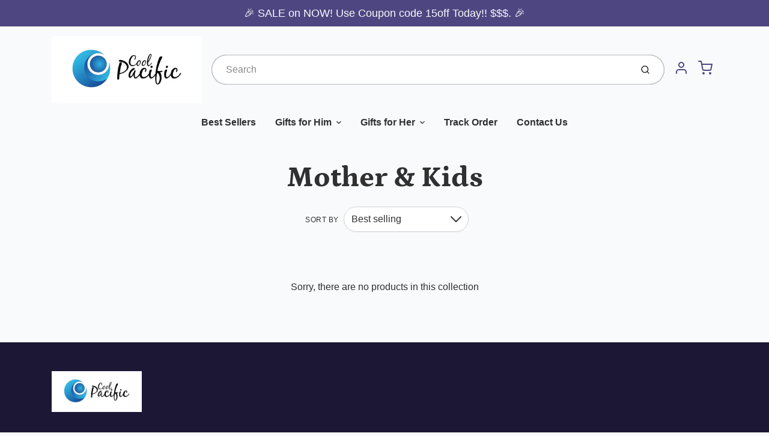

--- FILE ---
content_type: text/css
request_url: https://coolpacific.net/cdn/shop/t/11/assets/fonts.css?v=3230857544240791721759331636
body_size: 1674
content:
@font-face{font-family:Petrona;font-weight:100;font-style:normal;font-display:swap;src:url(//coolpacific.net/cdn/fonts/petrona/petrona_n1.08ad70c3ce245076ec56562960e46ea115914c66.woff2?h1=Y29vbHBhY2lmaWMubmV0&h2=bXljb29sYnJlYWt0aHJvdWdoLmFjY291bnQubXlzaG9waWZ5LmNvbQ&hmac=859f28c0fb129a745d3c30e0ac32eb3bc8b472c207b163457c58b306878b3fe5) format("woff2"),url(//coolpacific.net/cdn/fonts/petrona/petrona_n1.a5245710b292cb3f4782cf1f5f50e4e6e52bb3bf.woff?h1=Y29vbHBhY2lmaWMubmV0&h2=bXljb29sYnJlYWt0aHJvdWdoLmFjY291bnQubXlzaG9waWZ5LmNvbQ&hmac=c1475b3a5d3d6dd1a79d38d42e53ca125885187a618cbabbc8a4351e5ad12bfc) format("woff")}@font-face{font-family:Petrona;font-weight:100;font-style:italic;font-display:swap;src:url(//coolpacific.net/cdn/fonts/petrona/petrona_i1.be631771a27c001527a2610a5a61038f135c9472.woff2?h1=Y29vbHBhY2lmaWMubmV0&h2=bXljb29sYnJlYWt0aHJvdWdoLmFjY291bnQubXlzaG9waWZ5LmNvbQ&hmac=d311aae0e28655e50d0716552a9c30048715fa0b860427c01044e13668d47a69) format("woff2"),url(//coolpacific.net/cdn/fonts/petrona/petrona_i1.821b61d9cbbcad56ec73a69b8a1964565f3ec39a.woff?h1=Y29vbHBhY2lmaWMubmV0&h2=bXljb29sYnJlYWt0aHJvdWdoLmFjY291bnQubXlzaG9waWZ5LmNvbQ&hmac=bffe60504e228192f699306ee61c38e3dbdcfc9b3079ffe307c8d21f82dddab2) format("woff")}@font-face{font-family:Petrona;font-weight:200;font-style:normal;font-display:swap;src:url(//coolpacific.net/cdn/fonts/petrona/petrona_n2.acc20adf88b26cbaeaf7304a667e835140000fb0.woff2?h1=Y29vbHBhY2lmaWMubmV0&h2=bXljb29sYnJlYWt0aHJvdWdoLmFjY291bnQubXlzaG9waWZ5LmNvbQ&hmac=d03f4debc67309ab4bb9b983b05fe532b17034abb02dd5c6b07668ce8d683cee) format("woff2"),url(//coolpacific.net/cdn/fonts/petrona/petrona_n2.c98c54ac4c151c562037d45c3cf708fd591a57b5.woff?h1=Y29vbHBhY2lmaWMubmV0&h2=bXljb29sYnJlYWt0aHJvdWdoLmFjY291bnQubXlzaG9waWZ5LmNvbQ&hmac=81f9473ab12b69879c1e1e9fcc743a9032e51fe0439871f96c24ce4561a9b421) format("woff")}@font-face{font-family:Petrona;font-weight:200;font-style:italic;font-display:swap;src:url(//coolpacific.net/cdn/fonts/petrona/petrona_i2.0d701900950e6e72a8403e59abd00026efb6f706.woff2?h1=Y29vbHBhY2lmaWMubmV0&h2=bXljb29sYnJlYWt0aHJvdWdoLmFjY291bnQubXlzaG9waWZ5LmNvbQ&hmac=38ab3767d49b1c2b9987cd7449866cdb208377cc2b5b9146208c8c3cc40dbc15) format("woff2"),url(//coolpacific.net/cdn/fonts/petrona/petrona_i2.2909117fe7bd9b500562c1fae08378e0ef7ec867.woff?h1=Y29vbHBhY2lmaWMubmV0&h2=bXljb29sYnJlYWt0aHJvdWdoLmFjY291bnQubXlzaG9waWZ5LmNvbQ&hmac=a06607e46617270098203dfd76a3acad4ee890fddcf7833b1cd6b7c579a7d560) format("woff")}@font-face{font-family:Petrona;font-weight:300;font-style:normal;font-display:swap;src:url(//coolpacific.net/cdn/fonts/petrona/petrona_n3.250c152547847046b10fa19c6d8a9efe6c776559.woff2?h1=Y29vbHBhY2lmaWMubmV0&h2=bXljb29sYnJlYWt0aHJvdWdoLmFjY291bnQubXlzaG9waWZ5LmNvbQ&hmac=56924b11b277f120af1bbfd1642a7efdc406e63eec3df10a6625b3a847d93383) format("woff2"),url(//coolpacific.net/cdn/fonts/petrona/petrona_n3.ad77a6c8ba80ba8b4e3f1194fe5fde78c4330eb7.woff?h1=Y29vbHBhY2lmaWMubmV0&h2=bXljb29sYnJlYWt0aHJvdWdoLmFjY291bnQubXlzaG9waWZ5LmNvbQ&hmac=ea3c6802a5713da7be6996076ef29141e7b4c7cab5fa2add6fb3b635ff9dc8da) format("woff")}@font-face{font-family:Petrona;font-weight:300;font-style:italic;font-display:swap;src:url(//coolpacific.net/cdn/fonts/petrona/petrona_i3.299b1d49b9c4c8b94855fb32d6f2113654166610.woff2?h1=Y29vbHBhY2lmaWMubmV0&h2=bXljb29sYnJlYWt0aHJvdWdoLmFjY291bnQubXlzaG9waWZ5LmNvbQ&hmac=8474140f19eacac0f5b634ca7d35b43c4cdb3f8e43c1cfd1f86fba1f07dea901) format("woff2"),url(//coolpacific.net/cdn/fonts/petrona/petrona_i3.84269e5e9caf339120160d86142d42319bf47fd6.woff?h1=Y29vbHBhY2lmaWMubmV0&h2=bXljb29sYnJlYWt0aHJvdWdoLmFjY291bnQubXlzaG9waWZ5LmNvbQ&hmac=942e0f82cfbcaedd78370d0f35431f87ba7dce94e6165e33b55e23e05d9af3cd) format("woff")}@font-face{font-family:Petrona;font-weight:400;font-style:normal;font-display:swap;src:url(//coolpacific.net/cdn/fonts/petrona/petrona_n4.ba8a3238dead492e2024dc34ddb3d60af325e68d.woff2?h1=Y29vbHBhY2lmaWMubmV0&h2=bXljb29sYnJlYWt0aHJvdWdoLmFjY291bnQubXlzaG9waWZ5LmNvbQ&hmac=68445bee1e9e0159578e8edb18ca7795d1118e8981cdb2bfec41a6b988af85e6) format("woff2"),url(//coolpacific.net/cdn/fonts/petrona/petrona_n4.0d9e908ac91871503cab7812e04f186692860498.woff?h1=Y29vbHBhY2lmaWMubmV0&h2=bXljb29sYnJlYWt0aHJvdWdoLmFjY291bnQubXlzaG9waWZ5LmNvbQ&hmac=ab96c5882390f28c3f649e905bbd3710fe0483f3c13b37eb188749da4bd68ed5) format("woff")}@font-face{font-family:Petrona;font-weight:400;font-style:italic;font-display:swap;src:url(//coolpacific.net/cdn/fonts/petrona/petrona_i4.6cfb1298dc02699a53f310217eaa87aac82dbfa3.woff2?h1=Y29vbHBhY2lmaWMubmV0&h2=bXljb29sYnJlYWt0aHJvdWdoLmFjY291bnQubXlzaG9waWZ5LmNvbQ&hmac=2be4071696f87bf4b430d99f393fb3493f6aa6b65440cf1642d0ba70222f254b) format("woff2"),url(//coolpacific.net/cdn/fonts/petrona/petrona_i4.723ae85ef182a3e856c3bc4a2e95d97ed9131e13.woff?h1=Y29vbHBhY2lmaWMubmV0&h2=bXljb29sYnJlYWt0aHJvdWdoLmFjY291bnQubXlzaG9waWZ5LmNvbQ&hmac=de8eff59059aac0cb1a719887ce09536a5f28d539143d735c44d44a5e4504d76) format("woff")}@font-face{font-family:Petrona;font-weight:500;font-style:normal;font-display:swap;src:url(//coolpacific.net/cdn/fonts/petrona/petrona_n5.8290dca6c13aa77132053df336663d94063b6c57.woff2?h1=Y29vbHBhY2lmaWMubmV0&h2=bXljb29sYnJlYWt0aHJvdWdoLmFjY291bnQubXlzaG9waWZ5LmNvbQ&hmac=cd7c7f8a5f8118c317345e8fbfc9aead35cd5dc6488d934e9ade4492650336d7) format("woff2"),url(//coolpacific.net/cdn/fonts/petrona/petrona_n5.348f7c34b0696cb4b1bfafcfbfbe502d80218774.woff?h1=Y29vbHBhY2lmaWMubmV0&h2=bXljb29sYnJlYWt0aHJvdWdoLmFjY291bnQubXlzaG9waWZ5LmNvbQ&hmac=83f477326e521c33c6834a4326c7926b2b6d7e7b5ff29ca79cc13f19e17fec72) format("woff")}@font-face{font-family:Petrona;font-weight:500;font-style:italic;font-display:swap;src:url(//coolpacific.net/cdn/fonts/petrona/petrona_i5.0fff9a0af83277d1095ef7d7535cd79cf300137b.woff2?h1=Y29vbHBhY2lmaWMubmV0&h2=bXljb29sYnJlYWt0aHJvdWdoLmFjY291bnQubXlzaG9waWZ5LmNvbQ&hmac=957a6164144d73644b4ba630da2f42974c1cb5b8bc58ec726d689aaa8f6e3a1f) format("woff2"),url(//coolpacific.net/cdn/fonts/petrona/petrona_i5.494e4c1aa725e396d806578f87292237f63eb7e3.woff?h1=Y29vbHBhY2lmaWMubmV0&h2=bXljb29sYnJlYWt0aHJvdWdoLmFjY291bnQubXlzaG9waWZ5LmNvbQ&hmac=6fb0fb65d994eae49013e1acdf2ca95094044393d42e9c558aceec60ffc76e2e) format("woff")}@font-face{font-family:Petrona;font-weight:600;font-style:normal;font-display:swap;src:url(//coolpacific.net/cdn/fonts/petrona/petrona_n6.06c8c1a30d209ace8f32eea26bd463580b9f0ac5.woff2?h1=Y29vbHBhY2lmaWMubmV0&h2=bXljb29sYnJlYWt0aHJvdWdoLmFjY291bnQubXlzaG9waWZ5LmNvbQ&hmac=819cace02965db0ccf7dea7169971872b70bd81173d7eecf6ea35a1686288252) format("woff2"),url(//coolpacific.net/cdn/fonts/petrona/petrona_n6.17951580ea50b80d33e8a9789dbdff9384a5429a.woff?h1=Y29vbHBhY2lmaWMubmV0&h2=bXljb29sYnJlYWt0aHJvdWdoLmFjY291bnQubXlzaG9waWZ5LmNvbQ&hmac=d500ed4d603eb568f3c2a9633c2b00b0370d38bed23340b12d8c4b8d5ac795a8) format("woff")}@font-face{font-family:Petrona;font-weight:600;font-style:italic;font-display:swap;src:url(//coolpacific.net/cdn/fonts/petrona/petrona_i6.6061b9b480cb30d37a90c861e7169df6fd298ee7.woff2?h1=Y29vbHBhY2lmaWMubmV0&h2=bXljb29sYnJlYWt0aHJvdWdoLmFjY291bnQubXlzaG9waWZ5LmNvbQ&hmac=441fa8633cf89fcd86e77d0466d735888ec213a6d193df533c3ef23633365ebd) format("woff2"),url(//coolpacific.net/cdn/fonts/petrona/petrona_i6.961127155b80a6e8e8172f18ebde89de971387fc.woff?h1=Y29vbHBhY2lmaWMubmV0&h2=bXljb29sYnJlYWt0aHJvdWdoLmFjY291bnQubXlzaG9waWZ5LmNvbQ&hmac=458ff1c0369aeeb20c92ebfb3282c590be3ed387d37c821bfbc161ce75f290a3) format("woff")}@font-face{font-family:Petrona;font-weight:700;font-style:normal;font-display:swap;src:url(//coolpacific.net/cdn/fonts/petrona/petrona_n7.8f0b6938e4c6f57dca1d71c2d799a3a6be96af37.woff2?h1=Y29vbHBhY2lmaWMubmV0&h2=bXljb29sYnJlYWt0aHJvdWdoLmFjY291bnQubXlzaG9waWZ5LmNvbQ&hmac=c34f534c35d0b4791cb3e7a029994797277685b5e0826d9a200c175ed80e3540) format("woff2"),url(//coolpacific.net/cdn/fonts/petrona/petrona_n7.9d88fb3c3e708e09dfffac76539bc871aceddbeb.woff?h1=Y29vbHBhY2lmaWMubmV0&h2=bXljb29sYnJlYWt0aHJvdWdoLmFjY291bnQubXlzaG9waWZ5LmNvbQ&hmac=15b881a38c63d513e885bfb087489c2388e3933a581af1d80073ef6279335a97) format("woff")}@font-face{font-family:Petrona;font-weight:700;font-style:italic;font-display:swap;src:url(//coolpacific.net/cdn/fonts/petrona/petrona_i7.675a611e19a4501392d3d73ea4c2ef1a076809f6.woff2?h1=Y29vbHBhY2lmaWMubmV0&h2=bXljb29sYnJlYWt0aHJvdWdoLmFjY291bnQubXlzaG9waWZ5LmNvbQ&hmac=14ab3291ef57eb2639b1972ea3b833107f2513cc4b28cd95dcf1e3f773cffe0b) format("woff2"),url(//coolpacific.net/cdn/fonts/petrona/petrona_i7.4a7c01f1737983e5b658690665885c4681dca91f.woff?h1=Y29vbHBhY2lmaWMubmV0&h2=bXljb29sYnJlYWt0aHJvdWdoLmFjY291bnQubXlzaG9waWZ5LmNvbQ&hmac=61feae466c6f1277f53541343df9835a4f1456221e782ce8b7e8cf12d74c9ae6) format("woff")}@font-face{font-family:Petrona;font-weight:800;font-style:normal;font-display:swap;src:url(//coolpacific.net/cdn/fonts/petrona/petrona_n8.d25d17f75471056a35985656365e7d84b12cb216.woff2?h1=Y29vbHBhY2lmaWMubmV0&h2=bXljb29sYnJlYWt0aHJvdWdoLmFjY291bnQubXlzaG9waWZ5LmNvbQ&hmac=85e8701a7eaad483bcc3dff170d3021fbee97aaeea613d422e92cbdf3b523678) format("woff2"),url(//coolpacific.net/cdn/fonts/petrona/petrona_n8.3a4fe57a3c651a0c34dcfc4a41ac79cebcaf5139.woff?h1=Y29vbHBhY2lmaWMubmV0&h2=bXljb29sYnJlYWt0aHJvdWdoLmFjY291bnQubXlzaG9waWZ5LmNvbQ&hmac=8060a87b89ef0464c65c073687ab2393e95cf688296b5ec69d0eadd326ed8c9e) format("woff")}@font-face{font-family:Petrona;font-weight:800;font-style:italic;font-display:swap;src:url(//coolpacific.net/cdn/fonts/petrona/petrona_i8.bc95068c14e022fcaa413199b80ff4577be6f271.woff2?h1=Y29vbHBhY2lmaWMubmV0&h2=bXljb29sYnJlYWt0aHJvdWdoLmFjY291bnQubXlzaG9waWZ5LmNvbQ&hmac=bfaad8610118b2f472ac8968496de760d61848df00706a58e6586304afea6173) format("woff2"),url(//coolpacific.net/cdn/fonts/petrona/petrona_i8.2369171553d5a685a635fcc69728078a8e3077c5.woff?h1=Y29vbHBhY2lmaWMubmV0&h2=bXljb29sYnJlYWt0aHJvdWdoLmFjY291bnQubXlzaG9waWZ5LmNvbQ&hmac=028073c8707e1456ac0d9ebe5ec78114df551aa1dc77e5e290705db84e48d409) format("woff")}@font-face{font-family:Petrona;font-weight:900;font-style:normal;font-display:swap;src:url(//coolpacific.net/cdn/fonts/petrona/petrona_n9.45dc7c900b80a31e32a4cdf33fb5c0c429861477.woff2?h1=Y29vbHBhY2lmaWMubmV0&h2=bXljb29sYnJlYWt0aHJvdWdoLmFjY291bnQubXlzaG9waWZ5LmNvbQ&hmac=050224efbf67cf81c046986a2b3e049e5d66aac2f66d17051ddfc3518d51ad8c) format("woff2"),url(//coolpacific.net/cdn/fonts/petrona/petrona_n9.485c82d8361911b992a949438edd253bf1e1bde6.woff?h1=Y29vbHBhY2lmaWMubmV0&h2=bXljb29sYnJlYWt0aHJvdWdoLmFjY291bnQubXlzaG9waWZ5LmNvbQ&hmac=69bd1848643acc73807cf5e4eacd54222e3a755e883095c559eba2390c5c1505) format("woff")}@font-face{font-family:Petrona;font-weight:900;font-style:italic;font-display:swap;src:url(//coolpacific.net/cdn/fonts/petrona/petrona_i9.20321a18fc6bcabe5ed787ed2c4a5dafb036020f.woff2?h1=Y29vbHBhY2lmaWMubmV0&h2=bXljb29sYnJlYWt0aHJvdWdoLmFjY291bnQubXlzaG9waWZ5LmNvbQ&hmac=b006ba656d320726a2230dd01c4b014e4989c0e87547e0e214cc18e9a67e7467) format("woff2"),url(//coolpacific.net/cdn/fonts/petrona/petrona_i9.0149c30dd29dc21b03f9d188fbe475d1544a2a19.woff?h1=Y29vbHBhY2lmaWMubmV0&h2=bXljb29sYnJlYWt0aHJvdWdoLmFjY291bnQubXlzaG9waWZ5LmNvbQ&hmac=f7819fbaad8156336f60bbc5ad4d32568bbdc5ab29d9d414da3ca373fe4b6c0c) format("woff")}
/*# sourceMappingURL=/cdn/shop/t/11/assets/fonts.css.map?v=3230857544240791721759331636 */


--- FILE ---
content_type: text/css
request_url: https://coolpacific.net/cdn/shop/t/11/assets/theme-custom.css?v=11123517964023581941625831493
body_size: -646
content:
.product-template .tw-btn-secondary{background-color:#289b50!important}.product-template .tw-btn-secondary{color:#fff!important}
/*# sourceMappingURL=/cdn/shop/t/11/assets/theme-custom.css.map?v=11123517964023581941625831493 */


--- FILE ---
content_type: text/javascript; charset=utf-8
request_url: https://coolpacific.net/products/routeins.js
body_size: 3065
content:
{"id":4446963466301,"title":"Shipping Protection by Route","handle":"routeins","description":"\n      Route provides protection for shipments that are lost, broken, or stolen.\n      Add Route to your cart at checkout to enable protection.\n      \u003cp\u003eVisit \u003ca href=\"https:\/\/route.com\"\u003eroute.com\u003c\/a\u003e to learn more.\u003c\/p\u003e\n    ","published_at":"2020-10-07T05:40:02-04:00","created_at":"2020-04-25T02:58:38-04:00","vendor":"Route","type":"Insurance","tags":[],"price":98,"price_min":98,"price_max":14038,"available":true,"price_varies":true,"compare_at_price":null,"compare_at_price_min":0,"compare_at_price_max":0,"compare_at_price_varies":false,"variants":[{"id":31713830633533,"title":"$0.98","option1":"$0.98","option2":null,"option3":null,"sku":"ROUTEINS10","requires_shipping":false,"taxable":false,"featured_image":{"id":34224539598909,"product_id":4446963466301,"position":1,"created_at":"2025-03-19T15:42:56-04:00","updated_at":"2025-03-19T15:43:00-04:00","alt":null,"width":2048,"height":2048,"src":"https:\/\/cdn.shopify.com\/s\/files\/1\/1311\/9063\/files\/route-package-protection-logo-v3.png?v=1742413380","variant_ids":[31713830633533,31713830666301,31713830699069,31713830731837,31713830764605,31713830797373,31713830830141,31713830862909,31713830895677,31713830928445,31713830961213,31713830993981,31713831026749,31713831059517,31713831092285,31713831125053,31713831157821,31713831190589,31713831223357,31713831256125,31713831288893,31713831321661,31713831354429,31713831387197,31713831419965,31713831452733,31713831485501,31713831518269,31713831551037,31713831583805,31713831616573,31713831649341,31713831682109,31713831714877,31713831747645,31713831780413,31713831813181,31713831845949,31713831878717,31713831911485,31713831944253,31713831977021,31713832009789,31713832042557,31713832075325,31713832108093,31713832140861,31713832173629,31713832206397,31713832239165,31713832271933,31713832304701,31713832337469,31713832370237,31713832403005,31713832435773,31713832468541,31713832501309,31713832534077,31713832566845,31713832599613,31713832632381,31713832665149,31713832697917,31713832730685,31713832763453,31713832796221,31713832828989,31713832894525,31713832927293,31713832960061,31713832992829,31713833025597,31713833058365,31713833091133,31713833123901]},"available":true,"name":"Shipping Protection by Route - $0.98","public_title":"$0.98","options":["$0.98"],"price":98,"weight":0,"compare_at_price":null,"inventory_quantity":-4,"inventory_management":null,"inventory_policy":"continue","barcode":"850006768103","featured_media":{"alt":null,"id":25867036229693,"position":1,"preview_image":{"aspect_ratio":1.0,"height":2048,"width":2048,"src":"https:\/\/cdn.shopify.com\/s\/files\/1\/1311\/9063\/files\/route-package-protection-logo-v3.png?v=1742413380"}},"requires_selling_plan":false,"selling_plan_allocations":[]},{"id":31713830666301,"title":"$1.15","option1":"$1.15","option2":null,"option3":null,"sku":"ROUTEINS11","requires_shipping":false,"taxable":false,"featured_image":{"id":34224539598909,"product_id":4446963466301,"position":1,"created_at":"2025-03-19T15:42:56-04:00","updated_at":"2025-03-19T15:43:00-04:00","alt":null,"width":2048,"height":2048,"src":"https:\/\/cdn.shopify.com\/s\/files\/1\/1311\/9063\/files\/route-package-protection-logo-v3.png?v=1742413380","variant_ids":[31713830633533,31713830666301,31713830699069,31713830731837,31713830764605,31713830797373,31713830830141,31713830862909,31713830895677,31713830928445,31713830961213,31713830993981,31713831026749,31713831059517,31713831092285,31713831125053,31713831157821,31713831190589,31713831223357,31713831256125,31713831288893,31713831321661,31713831354429,31713831387197,31713831419965,31713831452733,31713831485501,31713831518269,31713831551037,31713831583805,31713831616573,31713831649341,31713831682109,31713831714877,31713831747645,31713831780413,31713831813181,31713831845949,31713831878717,31713831911485,31713831944253,31713831977021,31713832009789,31713832042557,31713832075325,31713832108093,31713832140861,31713832173629,31713832206397,31713832239165,31713832271933,31713832304701,31713832337469,31713832370237,31713832403005,31713832435773,31713832468541,31713832501309,31713832534077,31713832566845,31713832599613,31713832632381,31713832665149,31713832697917,31713832730685,31713832763453,31713832796221,31713832828989,31713832894525,31713832927293,31713832960061,31713832992829,31713833025597,31713833058365,31713833091133,31713833123901]},"available":true,"name":"Shipping Protection by Route - $1.15","public_title":"$1.15","options":["$1.15"],"price":115,"weight":0,"compare_at_price":null,"inventory_quantity":0,"inventory_management":null,"inventory_policy":"continue","barcode":"850006768110","featured_media":{"alt":null,"id":25867036229693,"position":1,"preview_image":{"aspect_ratio":1.0,"height":2048,"width":2048,"src":"https:\/\/cdn.shopify.com\/s\/files\/1\/1311\/9063\/files\/route-package-protection-logo-v3.png?v=1742413380"}},"requires_selling_plan":false,"selling_plan_allocations":[]},{"id":31713830699069,"title":"$1.35","option1":"$1.35","option2":null,"option3":null,"sku":"ROUTEINS12","requires_shipping":false,"taxable":false,"featured_image":{"id":34224539598909,"product_id":4446963466301,"position":1,"created_at":"2025-03-19T15:42:56-04:00","updated_at":"2025-03-19T15:43:00-04:00","alt":null,"width":2048,"height":2048,"src":"https:\/\/cdn.shopify.com\/s\/files\/1\/1311\/9063\/files\/route-package-protection-logo-v3.png?v=1742413380","variant_ids":[31713830633533,31713830666301,31713830699069,31713830731837,31713830764605,31713830797373,31713830830141,31713830862909,31713830895677,31713830928445,31713830961213,31713830993981,31713831026749,31713831059517,31713831092285,31713831125053,31713831157821,31713831190589,31713831223357,31713831256125,31713831288893,31713831321661,31713831354429,31713831387197,31713831419965,31713831452733,31713831485501,31713831518269,31713831551037,31713831583805,31713831616573,31713831649341,31713831682109,31713831714877,31713831747645,31713831780413,31713831813181,31713831845949,31713831878717,31713831911485,31713831944253,31713831977021,31713832009789,31713832042557,31713832075325,31713832108093,31713832140861,31713832173629,31713832206397,31713832239165,31713832271933,31713832304701,31713832337469,31713832370237,31713832403005,31713832435773,31713832468541,31713832501309,31713832534077,31713832566845,31713832599613,31713832632381,31713832665149,31713832697917,31713832730685,31713832763453,31713832796221,31713832828989,31713832894525,31713832927293,31713832960061,31713832992829,31713833025597,31713833058365,31713833091133,31713833123901]},"available":true,"name":"Shipping Protection by Route - $1.35","public_title":"$1.35","options":["$1.35"],"price":135,"weight":0,"compare_at_price":null,"inventory_quantity":0,"inventory_management":null,"inventory_policy":"continue","barcode":"850006768127","featured_media":{"alt":null,"id":25867036229693,"position":1,"preview_image":{"aspect_ratio":1.0,"height":2048,"width":2048,"src":"https:\/\/cdn.shopify.com\/s\/files\/1\/1311\/9063\/files\/route-package-protection-logo-v3.png?v=1742413380"}},"requires_selling_plan":false,"selling_plan_allocations":[]},{"id":31713830731837,"title":"$1.55","option1":"$1.55","option2":null,"option3":null,"sku":"ROUTEINS13","requires_shipping":false,"taxable":false,"featured_image":{"id":34224539598909,"product_id":4446963466301,"position":1,"created_at":"2025-03-19T15:42:56-04:00","updated_at":"2025-03-19T15:43:00-04:00","alt":null,"width":2048,"height":2048,"src":"https:\/\/cdn.shopify.com\/s\/files\/1\/1311\/9063\/files\/route-package-protection-logo-v3.png?v=1742413380","variant_ids":[31713830633533,31713830666301,31713830699069,31713830731837,31713830764605,31713830797373,31713830830141,31713830862909,31713830895677,31713830928445,31713830961213,31713830993981,31713831026749,31713831059517,31713831092285,31713831125053,31713831157821,31713831190589,31713831223357,31713831256125,31713831288893,31713831321661,31713831354429,31713831387197,31713831419965,31713831452733,31713831485501,31713831518269,31713831551037,31713831583805,31713831616573,31713831649341,31713831682109,31713831714877,31713831747645,31713831780413,31713831813181,31713831845949,31713831878717,31713831911485,31713831944253,31713831977021,31713832009789,31713832042557,31713832075325,31713832108093,31713832140861,31713832173629,31713832206397,31713832239165,31713832271933,31713832304701,31713832337469,31713832370237,31713832403005,31713832435773,31713832468541,31713832501309,31713832534077,31713832566845,31713832599613,31713832632381,31713832665149,31713832697917,31713832730685,31713832763453,31713832796221,31713832828989,31713832894525,31713832927293,31713832960061,31713832992829,31713833025597,31713833058365,31713833091133,31713833123901]},"available":true,"name":"Shipping Protection by Route - $1.55","public_title":"$1.55","options":["$1.55"],"price":155,"weight":0,"compare_at_price":null,"inventory_quantity":0,"inventory_management":null,"inventory_policy":"continue","barcode":"850006768134","featured_media":{"alt":null,"id":25867036229693,"position":1,"preview_image":{"aspect_ratio":1.0,"height":2048,"width":2048,"src":"https:\/\/cdn.shopify.com\/s\/files\/1\/1311\/9063\/files\/route-package-protection-logo-v3.png?v=1742413380"}},"requires_selling_plan":false,"selling_plan_allocations":[]},{"id":31713830764605,"title":"$1.75","option1":"$1.75","option2":null,"option3":null,"sku":"ROUTEINS14","requires_shipping":false,"taxable":false,"featured_image":{"id":34224539598909,"product_id":4446963466301,"position":1,"created_at":"2025-03-19T15:42:56-04:00","updated_at":"2025-03-19T15:43:00-04:00","alt":null,"width":2048,"height":2048,"src":"https:\/\/cdn.shopify.com\/s\/files\/1\/1311\/9063\/files\/route-package-protection-logo-v3.png?v=1742413380","variant_ids":[31713830633533,31713830666301,31713830699069,31713830731837,31713830764605,31713830797373,31713830830141,31713830862909,31713830895677,31713830928445,31713830961213,31713830993981,31713831026749,31713831059517,31713831092285,31713831125053,31713831157821,31713831190589,31713831223357,31713831256125,31713831288893,31713831321661,31713831354429,31713831387197,31713831419965,31713831452733,31713831485501,31713831518269,31713831551037,31713831583805,31713831616573,31713831649341,31713831682109,31713831714877,31713831747645,31713831780413,31713831813181,31713831845949,31713831878717,31713831911485,31713831944253,31713831977021,31713832009789,31713832042557,31713832075325,31713832108093,31713832140861,31713832173629,31713832206397,31713832239165,31713832271933,31713832304701,31713832337469,31713832370237,31713832403005,31713832435773,31713832468541,31713832501309,31713832534077,31713832566845,31713832599613,31713832632381,31713832665149,31713832697917,31713832730685,31713832763453,31713832796221,31713832828989,31713832894525,31713832927293,31713832960061,31713832992829,31713833025597,31713833058365,31713833091133,31713833123901]},"available":true,"name":"Shipping Protection by Route - $1.75","public_title":"$1.75","options":["$1.75"],"price":175,"weight":0,"compare_at_price":null,"inventory_quantity":0,"inventory_management":null,"inventory_policy":"continue","barcode":"850006768141","featured_media":{"alt":null,"id":25867036229693,"position":1,"preview_image":{"aspect_ratio":1.0,"height":2048,"width":2048,"src":"https:\/\/cdn.shopify.com\/s\/files\/1\/1311\/9063\/files\/route-package-protection-logo-v3.png?v=1742413380"}},"requires_selling_plan":false,"selling_plan_allocations":[]},{"id":31713830797373,"title":"$1.95","option1":"$1.95","option2":null,"option3":null,"sku":"ROUTEINS15","requires_shipping":false,"taxable":false,"featured_image":{"id":34224539598909,"product_id":4446963466301,"position":1,"created_at":"2025-03-19T15:42:56-04:00","updated_at":"2025-03-19T15:43:00-04:00","alt":null,"width":2048,"height":2048,"src":"https:\/\/cdn.shopify.com\/s\/files\/1\/1311\/9063\/files\/route-package-protection-logo-v3.png?v=1742413380","variant_ids":[31713830633533,31713830666301,31713830699069,31713830731837,31713830764605,31713830797373,31713830830141,31713830862909,31713830895677,31713830928445,31713830961213,31713830993981,31713831026749,31713831059517,31713831092285,31713831125053,31713831157821,31713831190589,31713831223357,31713831256125,31713831288893,31713831321661,31713831354429,31713831387197,31713831419965,31713831452733,31713831485501,31713831518269,31713831551037,31713831583805,31713831616573,31713831649341,31713831682109,31713831714877,31713831747645,31713831780413,31713831813181,31713831845949,31713831878717,31713831911485,31713831944253,31713831977021,31713832009789,31713832042557,31713832075325,31713832108093,31713832140861,31713832173629,31713832206397,31713832239165,31713832271933,31713832304701,31713832337469,31713832370237,31713832403005,31713832435773,31713832468541,31713832501309,31713832534077,31713832566845,31713832599613,31713832632381,31713832665149,31713832697917,31713832730685,31713832763453,31713832796221,31713832828989,31713832894525,31713832927293,31713832960061,31713832992829,31713833025597,31713833058365,31713833091133,31713833123901]},"available":true,"name":"Shipping Protection by Route - $1.95","public_title":"$1.95","options":["$1.95"],"price":195,"weight":0,"compare_at_price":null,"inventory_quantity":0,"inventory_management":null,"inventory_policy":"continue","barcode":"850006768158","featured_media":{"alt":null,"id":25867036229693,"position":1,"preview_image":{"aspect_ratio":1.0,"height":2048,"width":2048,"src":"https:\/\/cdn.shopify.com\/s\/files\/1\/1311\/9063\/files\/route-package-protection-logo-v3.png?v=1742413380"}},"requires_selling_plan":false,"selling_plan_allocations":[]},{"id":31713830830141,"title":"$2.15","option1":"$2.15","option2":null,"option3":null,"sku":"ROUTEINS16","requires_shipping":false,"taxable":false,"featured_image":{"id":34224539598909,"product_id":4446963466301,"position":1,"created_at":"2025-03-19T15:42:56-04:00","updated_at":"2025-03-19T15:43:00-04:00","alt":null,"width":2048,"height":2048,"src":"https:\/\/cdn.shopify.com\/s\/files\/1\/1311\/9063\/files\/route-package-protection-logo-v3.png?v=1742413380","variant_ids":[31713830633533,31713830666301,31713830699069,31713830731837,31713830764605,31713830797373,31713830830141,31713830862909,31713830895677,31713830928445,31713830961213,31713830993981,31713831026749,31713831059517,31713831092285,31713831125053,31713831157821,31713831190589,31713831223357,31713831256125,31713831288893,31713831321661,31713831354429,31713831387197,31713831419965,31713831452733,31713831485501,31713831518269,31713831551037,31713831583805,31713831616573,31713831649341,31713831682109,31713831714877,31713831747645,31713831780413,31713831813181,31713831845949,31713831878717,31713831911485,31713831944253,31713831977021,31713832009789,31713832042557,31713832075325,31713832108093,31713832140861,31713832173629,31713832206397,31713832239165,31713832271933,31713832304701,31713832337469,31713832370237,31713832403005,31713832435773,31713832468541,31713832501309,31713832534077,31713832566845,31713832599613,31713832632381,31713832665149,31713832697917,31713832730685,31713832763453,31713832796221,31713832828989,31713832894525,31713832927293,31713832960061,31713832992829,31713833025597,31713833058365,31713833091133,31713833123901]},"available":true,"name":"Shipping Protection by Route - $2.15","public_title":"$2.15","options":["$2.15"],"price":215,"weight":0,"compare_at_price":null,"inventory_quantity":0,"inventory_management":null,"inventory_policy":"continue","barcode":"850006768165","featured_media":{"alt":null,"id":25867036229693,"position":1,"preview_image":{"aspect_ratio":1.0,"height":2048,"width":2048,"src":"https:\/\/cdn.shopify.com\/s\/files\/1\/1311\/9063\/files\/route-package-protection-logo-v3.png?v=1742413380"}},"requires_selling_plan":false,"selling_plan_allocations":[]},{"id":31713830862909,"title":"$2.35","option1":"$2.35","option2":null,"option3":null,"sku":"ROUTEINS17","requires_shipping":false,"taxable":false,"featured_image":{"id":34224539598909,"product_id":4446963466301,"position":1,"created_at":"2025-03-19T15:42:56-04:00","updated_at":"2025-03-19T15:43:00-04:00","alt":null,"width":2048,"height":2048,"src":"https:\/\/cdn.shopify.com\/s\/files\/1\/1311\/9063\/files\/route-package-protection-logo-v3.png?v=1742413380","variant_ids":[31713830633533,31713830666301,31713830699069,31713830731837,31713830764605,31713830797373,31713830830141,31713830862909,31713830895677,31713830928445,31713830961213,31713830993981,31713831026749,31713831059517,31713831092285,31713831125053,31713831157821,31713831190589,31713831223357,31713831256125,31713831288893,31713831321661,31713831354429,31713831387197,31713831419965,31713831452733,31713831485501,31713831518269,31713831551037,31713831583805,31713831616573,31713831649341,31713831682109,31713831714877,31713831747645,31713831780413,31713831813181,31713831845949,31713831878717,31713831911485,31713831944253,31713831977021,31713832009789,31713832042557,31713832075325,31713832108093,31713832140861,31713832173629,31713832206397,31713832239165,31713832271933,31713832304701,31713832337469,31713832370237,31713832403005,31713832435773,31713832468541,31713832501309,31713832534077,31713832566845,31713832599613,31713832632381,31713832665149,31713832697917,31713832730685,31713832763453,31713832796221,31713832828989,31713832894525,31713832927293,31713832960061,31713832992829,31713833025597,31713833058365,31713833091133,31713833123901]},"available":true,"name":"Shipping Protection by Route - $2.35","public_title":"$2.35","options":["$2.35"],"price":235,"weight":0,"compare_at_price":null,"inventory_quantity":0,"inventory_management":null,"inventory_policy":"continue","barcode":"850006768172","featured_media":{"alt":null,"id":25867036229693,"position":1,"preview_image":{"aspect_ratio":1.0,"height":2048,"width":2048,"src":"https:\/\/cdn.shopify.com\/s\/files\/1\/1311\/9063\/files\/route-package-protection-logo-v3.png?v=1742413380"}},"requires_selling_plan":false,"selling_plan_allocations":[]},{"id":31713830895677,"title":"$2.55","option1":"$2.55","option2":null,"option3":null,"sku":"ROUTEINS18","requires_shipping":false,"taxable":false,"featured_image":{"id":34224539598909,"product_id":4446963466301,"position":1,"created_at":"2025-03-19T15:42:56-04:00","updated_at":"2025-03-19T15:43:00-04:00","alt":null,"width":2048,"height":2048,"src":"https:\/\/cdn.shopify.com\/s\/files\/1\/1311\/9063\/files\/route-package-protection-logo-v3.png?v=1742413380","variant_ids":[31713830633533,31713830666301,31713830699069,31713830731837,31713830764605,31713830797373,31713830830141,31713830862909,31713830895677,31713830928445,31713830961213,31713830993981,31713831026749,31713831059517,31713831092285,31713831125053,31713831157821,31713831190589,31713831223357,31713831256125,31713831288893,31713831321661,31713831354429,31713831387197,31713831419965,31713831452733,31713831485501,31713831518269,31713831551037,31713831583805,31713831616573,31713831649341,31713831682109,31713831714877,31713831747645,31713831780413,31713831813181,31713831845949,31713831878717,31713831911485,31713831944253,31713831977021,31713832009789,31713832042557,31713832075325,31713832108093,31713832140861,31713832173629,31713832206397,31713832239165,31713832271933,31713832304701,31713832337469,31713832370237,31713832403005,31713832435773,31713832468541,31713832501309,31713832534077,31713832566845,31713832599613,31713832632381,31713832665149,31713832697917,31713832730685,31713832763453,31713832796221,31713832828989,31713832894525,31713832927293,31713832960061,31713832992829,31713833025597,31713833058365,31713833091133,31713833123901]},"available":true,"name":"Shipping Protection by Route - $2.55","public_title":"$2.55","options":["$2.55"],"price":255,"weight":0,"compare_at_price":null,"inventory_quantity":0,"inventory_management":null,"inventory_policy":"continue","barcode":"850006768189","featured_media":{"alt":null,"id":25867036229693,"position":1,"preview_image":{"aspect_ratio":1.0,"height":2048,"width":2048,"src":"https:\/\/cdn.shopify.com\/s\/files\/1\/1311\/9063\/files\/route-package-protection-logo-v3.png?v=1742413380"}},"requires_selling_plan":false,"selling_plan_allocations":[]},{"id":31713830928445,"title":"$2.75","option1":"$2.75","option2":null,"option3":null,"sku":"ROUTEINS19","requires_shipping":false,"taxable":false,"featured_image":{"id":34224539598909,"product_id":4446963466301,"position":1,"created_at":"2025-03-19T15:42:56-04:00","updated_at":"2025-03-19T15:43:00-04:00","alt":null,"width":2048,"height":2048,"src":"https:\/\/cdn.shopify.com\/s\/files\/1\/1311\/9063\/files\/route-package-protection-logo-v3.png?v=1742413380","variant_ids":[31713830633533,31713830666301,31713830699069,31713830731837,31713830764605,31713830797373,31713830830141,31713830862909,31713830895677,31713830928445,31713830961213,31713830993981,31713831026749,31713831059517,31713831092285,31713831125053,31713831157821,31713831190589,31713831223357,31713831256125,31713831288893,31713831321661,31713831354429,31713831387197,31713831419965,31713831452733,31713831485501,31713831518269,31713831551037,31713831583805,31713831616573,31713831649341,31713831682109,31713831714877,31713831747645,31713831780413,31713831813181,31713831845949,31713831878717,31713831911485,31713831944253,31713831977021,31713832009789,31713832042557,31713832075325,31713832108093,31713832140861,31713832173629,31713832206397,31713832239165,31713832271933,31713832304701,31713832337469,31713832370237,31713832403005,31713832435773,31713832468541,31713832501309,31713832534077,31713832566845,31713832599613,31713832632381,31713832665149,31713832697917,31713832730685,31713832763453,31713832796221,31713832828989,31713832894525,31713832927293,31713832960061,31713832992829,31713833025597,31713833058365,31713833091133,31713833123901]},"available":true,"name":"Shipping Protection by Route - $2.75","public_title":"$2.75","options":["$2.75"],"price":275,"weight":0,"compare_at_price":null,"inventory_quantity":0,"inventory_management":null,"inventory_policy":"continue","barcode":"850006768196","featured_media":{"alt":null,"id":25867036229693,"position":1,"preview_image":{"aspect_ratio":1.0,"height":2048,"width":2048,"src":"https:\/\/cdn.shopify.com\/s\/files\/1\/1311\/9063\/files\/route-package-protection-logo-v3.png?v=1742413380"}},"requires_selling_plan":false,"selling_plan_allocations":[]},{"id":31713830961213,"title":"$2.95","option1":"$2.95","option2":null,"option3":null,"sku":"ROUTEINS20","requires_shipping":false,"taxable":false,"featured_image":{"id":34224539598909,"product_id":4446963466301,"position":1,"created_at":"2025-03-19T15:42:56-04:00","updated_at":"2025-03-19T15:43:00-04:00","alt":null,"width":2048,"height":2048,"src":"https:\/\/cdn.shopify.com\/s\/files\/1\/1311\/9063\/files\/route-package-protection-logo-v3.png?v=1742413380","variant_ids":[31713830633533,31713830666301,31713830699069,31713830731837,31713830764605,31713830797373,31713830830141,31713830862909,31713830895677,31713830928445,31713830961213,31713830993981,31713831026749,31713831059517,31713831092285,31713831125053,31713831157821,31713831190589,31713831223357,31713831256125,31713831288893,31713831321661,31713831354429,31713831387197,31713831419965,31713831452733,31713831485501,31713831518269,31713831551037,31713831583805,31713831616573,31713831649341,31713831682109,31713831714877,31713831747645,31713831780413,31713831813181,31713831845949,31713831878717,31713831911485,31713831944253,31713831977021,31713832009789,31713832042557,31713832075325,31713832108093,31713832140861,31713832173629,31713832206397,31713832239165,31713832271933,31713832304701,31713832337469,31713832370237,31713832403005,31713832435773,31713832468541,31713832501309,31713832534077,31713832566845,31713832599613,31713832632381,31713832665149,31713832697917,31713832730685,31713832763453,31713832796221,31713832828989,31713832894525,31713832927293,31713832960061,31713832992829,31713833025597,31713833058365,31713833091133,31713833123901]},"available":true,"name":"Shipping Protection by Route - $2.95","public_title":"$2.95","options":["$2.95"],"price":295,"weight":0,"compare_at_price":null,"inventory_quantity":0,"inventory_management":null,"inventory_policy":"continue","barcode":"850006768202","featured_media":{"alt":null,"id":25867036229693,"position":1,"preview_image":{"aspect_ratio":1.0,"height":2048,"width":2048,"src":"https:\/\/cdn.shopify.com\/s\/files\/1\/1311\/9063\/files\/route-package-protection-logo-v3.png?v=1742413380"}},"requires_selling_plan":false,"selling_plan_allocations":[]},{"id":31713830993981,"title":"$3.15","option1":"$3.15","option2":null,"option3":null,"sku":"ROUTEINS21","requires_shipping":false,"taxable":false,"featured_image":{"id":34224539598909,"product_id":4446963466301,"position":1,"created_at":"2025-03-19T15:42:56-04:00","updated_at":"2025-03-19T15:43:00-04:00","alt":null,"width":2048,"height":2048,"src":"https:\/\/cdn.shopify.com\/s\/files\/1\/1311\/9063\/files\/route-package-protection-logo-v3.png?v=1742413380","variant_ids":[31713830633533,31713830666301,31713830699069,31713830731837,31713830764605,31713830797373,31713830830141,31713830862909,31713830895677,31713830928445,31713830961213,31713830993981,31713831026749,31713831059517,31713831092285,31713831125053,31713831157821,31713831190589,31713831223357,31713831256125,31713831288893,31713831321661,31713831354429,31713831387197,31713831419965,31713831452733,31713831485501,31713831518269,31713831551037,31713831583805,31713831616573,31713831649341,31713831682109,31713831714877,31713831747645,31713831780413,31713831813181,31713831845949,31713831878717,31713831911485,31713831944253,31713831977021,31713832009789,31713832042557,31713832075325,31713832108093,31713832140861,31713832173629,31713832206397,31713832239165,31713832271933,31713832304701,31713832337469,31713832370237,31713832403005,31713832435773,31713832468541,31713832501309,31713832534077,31713832566845,31713832599613,31713832632381,31713832665149,31713832697917,31713832730685,31713832763453,31713832796221,31713832828989,31713832894525,31713832927293,31713832960061,31713832992829,31713833025597,31713833058365,31713833091133,31713833123901]},"available":true,"name":"Shipping Protection by Route - $3.15","public_title":"$3.15","options":["$3.15"],"price":315,"weight":0,"compare_at_price":null,"inventory_quantity":0,"inventory_management":null,"inventory_policy":"continue","barcode":"850006768219","featured_media":{"alt":null,"id":25867036229693,"position":1,"preview_image":{"aspect_ratio":1.0,"height":2048,"width":2048,"src":"https:\/\/cdn.shopify.com\/s\/files\/1\/1311\/9063\/files\/route-package-protection-logo-v3.png?v=1742413380"}},"requires_selling_plan":false,"selling_plan_allocations":[]},{"id":31713831026749,"title":"$3.35","option1":"$3.35","option2":null,"option3":null,"sku":"ROUTEINS22","requires_shipping":false,"taxable":false,"featured_image":{"id":34224539598909,"product_id":4446963466301,"position":1,"created_at":"2025-03-19T15:42:56-04:00","updated_at":"2025-03-19T15:43:00-04:00","alt":null,"width":2048,"height":2048,"src":"https:\/\/cdn.shopify.com\/s\/files\/1\/1311\/9063\/files\/route-package-protection-logo-v3.png?v=1742413380","variant_ids":[31713830633533,31713830666301,31713830699069,31713830731837,31713830764605,31713830797373,31713830830141,31713830862909,31713830895677,31713830928445,31713830961213,31713830993981,31713831026749,31713831059517,31713831092285,31713831125053,31713831157821,31713831190589,31713831223357,31713831256125,31713831288893,31713831321661,31713831354429,31713831387197,31713831419965,31713831452733,31713831485501,31713831518269,31713831551037,31713831583805,31713831616573,31713831649341,31713831682109,31713831714877,31713831747645,31713831780413,31713831813181,31713831845949,31713831878717,31713831911485,31713831944253,31713831977021,31713832009789,31713832042557,31713832075325,31713832108093,31713832140861,31713832173629,31713832206397,31713832239165,31713832271933,31713832304701,31713832337469,31713832370237,31713832403005,31713832435773,31713832468541,31713832501309,31713832534077,31713832566845,31713832599613,31713832632381,31713832665149,31713832697917,31713832730685,31713832763453,31713832796221,31713832828989,31713832894525,31713832927293,31713832960061,31713832992829,31713833025597,31713833058365,31713833091133,31713833123901]},"available":true,"name":"Shipping Protection by Route - $3.35","public_title":"$3.35","options":["$3.35"],"price":335,"weight":0,"compare_at_price":null,"inventory_quantity":0,"inventory_management":null,"inventory_policy":"continue","barcode":"850006768226","featured_media":{"alt":null,"id":25867036229693,"position":1,"preview_image":{"aspect_ratio":1.0,"height":2048,"width":2048,"src":"https:\/\/cdn.shopify.com\/s\/files\/1\/1311\/9063\/files\/route-package-protection-logo-v3.png?v=1742413380"}},"requires_selling_plan":false,"selling_plan_allocations":[]},{"id":31713831059517,"title":"$3.55","option1":"$3.55","option2":null,"option3":null,"sku":"ROUTEINS23","requires_shipping":false,"taxable":false,"featured_image":{"id":34224539598909,"product_id":4446963466301,"position":1,"created_at":"2025-03-19T15:42:56-04:00","updated_at":"2025-03-19T15:43:00-04:00","alt":null,"width":2048,"height":2048,"src":"https:\/\/cdn.shopify.com\/s\/files\/1\/1311\/9063\/files\/route-package-protection-logo-v3.png?v=1742413380","variant_ids":[31713830633533,31713830666301,31713830699069,31713830731837,31713830764605,31713830797373,31713830830141,31713830862909,31713830895677,31713830928445,31713830961213,31713830993981,31713831026749,31713831059517,31713831092285,31713831125053,31713831157821,31713831190589,31713831223357,31713831256125,31713831288893,31713831321661,31713831354429,31713831387197,31713831419965,31713831452733,31713831485501,31713831518269,31713831551037,31713831583805,31713831616573,31713831649341,31713831682109,31713831714877,31713831747645,31713831780413,31713831813181,31713831845949,31713831878717,31713831911485,31713831944253,31713831977021,31713832009789,31713832042557,31713832075325,31713832108093,31713832140861,31713832173629,31713832206397,31713832239165,31713832271933,31713832304701,31713832337469,31713832370237,31713832403005,31713832435773,31713832468541,31713832501309,31713832534077,31713832566845,31713832599613,31713832632381,31713832665149,31713832697917,31713832730685,31713832763453,31713832796221,31713832828989,31713832894525,31713832927293,31713832960061,31713832992829,31713833025597,31713833058365,31713833091133,31713833123901]},"available":true,"name":"Shipping Protection by Route - $3.55","public_title":"$3.55","options":["$3.55"],"price":355,"weight":0,"compare_at_price":null,"inventory_quantity":0,"inventory_management":null,"inventory_policy":"continue","barcode":"850006768233","featured_media":{"alt":null,"id":25867036229693,"position":1,"preview_image":{"aspect_ratio":1.0,"height":2048,"width":2048,"src":"https:\/\/cdn.shopify.com\/s\/files\/1\/1311\/9063\/files\/route-package-protection-logo-v3.png?v=1742413380"}},"requires_selling_plan":false,"selling_plan_allocations":[]},{"id":31713831092285,"title":"$3.75","option1":"$3.75","option2":null,"option3":null,"sku":"ROUTEINS24","requires_shipping":false,"taxable":false,"featured_image":{"id":34224539598909,"product_id":4446963466301,"position":1,"created_at":"2025-03-19T15:42:56-04:00","updated_at":"2025-03-19T15:43:00-04:00","alt":null,"width":2048,"height":2048,"src":"https:\/\/cdn.shopify.com\/s\/files\/1\/1311\/9063\/files\/route-package-protection-logo-v3.png?v=1742413380","variant_ids":[31713830633533,31713830666301,31713830699069,31713830731837,31713830764605,31713830797373,31713830830141,31713830862909,31713830895677,31713830928445,31713830961213,31713830993981,31713831026749,31713831059517,31713831092285,31713831125053,31713831157821,31713831190589,31713831223357,31713831256125,31713831288893,31713831321661,31713831354429,31713831387197,31713831419965,31713831452733,31713831485501,31713831518269,31713831551037,31713831583805,31713831616573,31713831649341,31713831682109,31713831714877,31713831747645,31713831780413,31713831813181,31713831845949,31713831878717,31713831911485,31713831944253,31713831977021,31713832009789,31713832042557,31713832075325,31713832108093,31713832140861,31713832173629,31713832206397,31713832239165,31713832271933,31713832304701,31713832337469,31713832370237,31713832403005,31713832435773,31713832468541,31713832501309,31713832534077,31713832566845,31713832599613,31713832632381,31713832665149,31713832697917,31713832730685,31713832763453,31713832796221,31713832828989,31713832894525,31713832927293,31713832960061,31713832992829,31713833025597,31713833058365,31713833091133,31713833123901]},"available":true,"name":"Shipping Protection by Route - $3.75","public_title":"$3.75","options":["$3.75"],"price":375,"weight":0,"compare_at_price":null,"inventory_quantity":0,"inventory_management":null,"inventory_policy":"continue","barcode":"850006768240","featured_media":{"alt":null,"id":25867036229693,"position":1,"preview_image":{"aspect_ratio":1.0,"height":2048,"width":2048,"src":"https:\/\/cdn.shopify.com\/s\/files\/1\/1311\/9063\/files\/route-package-protection-logo-v3.png?v=1742413380"}},"requires_selling_plan":false,"selling_plan_allocations":[]},{"id":31713831125053,"title":"$3.95","option1":"$3.95","option2":null,"option3":null,"sku":"ROUTEINS25","requires_shipping":false,"taxable":false,"featured_image":{"id":34224539598909,"product_id":4446963466301,"position":1,"created_at":"2025-03-19T15:42:56-04:00","updated_at":"2025-03-19T15:43:00-04:00","alt":null,"width":2048,"height":2048,"src":"https:\/\/cdn.shopify.com\/s\/files\/1\/1311\/9063\/files\/route-package-protection-logo-v3.png?v=1742413380","variant_ids":[31713830633533,31713830666301,31713830699069,31713830731837,31713830764605,31713830797373,31713830830141,31713830862909,31713830895677,31713830928445,31713830961213,31713830993981,31713831026749,31713831059517,31713831092285,31713831125053,31713831157821,31713831190589,31713831223357,31713831256125,31713831288893,31713831321661,31713831354429,31713831387197,31713831419965,31713831452733,31713831485501,31713831518269,31713831551037,31713831583805,31713831616573,31713831649341,31713831682109,31713831714877,31713831747645,31713831780413,31713831813181,31713831845949,31713831878717,31713831911485,31713831944253,31713831977021,31713832009789,31713832042557,31713832075325,31713832108093,31713832140861,31713832173629,31713832206397,31713832239165,31713832271933,31713832304701,31713832337469,31713832370237,31713832403005,31713832435773,31713832468541,31713832501309,31713832534077,31713832566845,31713832599613,31713832632381,31713832665149,31713832697917,31713832730685,31713832763453,31713832796221,31713832828989,31713832894525,31713832927293,31713832960061,31713832992829,31713833025597,31713833058365,31713833091133,31713833123901]},"available":true,"name":"Shipping Protection by Route - $3.95","public_title":"$3.95","options":["$3.95"],"price":395,"weight":0,"compare_at_price":null,"inventory_quantity":0,"inventory_management":null,"inventory_policy":"continue","barcode":"850006768257","featured_media":{"alt":null,"id":25867036229693,"position":1,"preview_image":{"aspect_ratio":1.0,"height":2048,"width":2048,"src":"https:\/\/cdn.shopify.com\/s\/files\/1\/1311\/9063\/files\/route-package-protection-logo-v3.png?v=1742413380"}},"requires_selling_plan":false,"selling_plan_allocations":[]},{"id":31713831157821,"title":"$4.15","option1":"$4.15","option2":null,"option3":null,"sku":"ROUTEINS26","requires_shipping":false,"taxable":false,"featured_image":{"id":34224539598909,"product_id":4446963466301,"position":1,"created_at":"2025-03-19T15:42:56-04:00","updated_at":"2025-03-19T15:43:00-04:00","alt":null,"width":2048,"height":2048,"src":"https:\/\/cdn.shopify.com\/s\/files\/1\/1311\/9063\/files\/route-package-protection-logo-v3.png?v=1742413380","variant_ids":[31713830633533,31713830666301,31713830699069,31713830731837,31713830764605,31713830797373,31713830830141,31713830862909,31713830895677,31713830928445,31713830961213,31713830993981,31713831026749,31713831059517,31713831092285,31713831125053,31713831157821,31713831190589,31713831223357,31713831256125,31713831288893,31713831321661,31713831354429,31713831387197,31713831419965,31713831452733,31713831485501,31713831518269,31713831551037,31713831583805,31713831616573,31713831649341,31713831682109,31713831714877,31713831747645,31713831780413,31713831813181,31713831845949,31713831878717,31713831911485,31713831944253,31713831977021,31713832009789,31713832042557,31713832075325,31713832108093,31713832140861,31713832173629,31713832206397,31713832239165,31713832271933,31713832304701,31713832337469,31713832370237,31713832403005,31713832435773,31713832468541,31713832501309,31713832534077,31713832566845,31713832599613,31713832632381,31713832665149,31713832697917,31713832730685,31713832763453,31713832796221,31713832828989,31713832894525,31713832927293,31713832960061,31713832992829,31713833025597,31713833058365,31713833091133,31713833123901]},"available":true,"name":"Shipping Protection by Route - $4.15","public_title":"$4.15","options":["$4.15"],"price":415,"weight":0,"compare_at_price":null,"inventory_quantity":0,"inventory_management":null,"inventory_policy":"continue","barcode":"850006768264","featured_media":{"alt":null,"id":25867036229693,"position":1,"preview_image":{"aspect_ratio":1.0,"height":2048,"width":2048,"src":"https:\/\/cdn.shopify.com\/s\/files\/1\/1311\/9063\/files\/route-package-protection-logo-v3.png?v=1742413380"}},"requires_selling_plan":false,"selling_plan_allocations":[]},{"id":31713831190589,"title":"$4.35","option1":"$4.35","option2":null,"option3":null,"sku":"ROUTEINS27","requires_shipping":false,"taxable":false,"featured_image":{"id":34224539598909,"product_id":4446963466301,"position":1,"created_at":"2025-03-19T15:42:56-04:00","updated_at":"2025-03-19T15:43:00-04:00","alt":null,"width":2048,"height":2048,"src":"https:\/\/cdn.shopify.com\/s\/files\/1\/1311\/9063\/files\/route-package-protection-logo-v3.png?v=1742413380","variant_ids":[31713830633533,31713830666301,31713830699069,31713830731837,31713830764605,31713830797373,31713830830141,31713830862909,31713830895677,31713830928445,31713830961213,31713830993981,31713831026749,31713831059517,31713831092285,31713831125053,31713831157821,31713831190589,31713831223357,31713831256125,31713831288893,31713831321661,31713831354429,31713831387197,31713831419965,31713831452733,31713831485501,31713831518269,31713831551037,31713831583805,31713831616573,31713831649341,31713831682109,31713831714877,31713831747645,31713831780413,31713831813181,31713831845949,31713831878717,31713831911485,31713831944253,31713831977021,31713832009789,31713832042557,31713832075325,31713832108093,31713832140861,31713832173629,31713832206397,31713832239165,31713832271933,31713832304701,31713832337469,31713832370237,31713832403005,31713832435773,31713832468541,31713832501309,31713832534077,31713832566845,31713832599613,31713832632381,31713832665149,31713832697917,31713832730685,31713832763453,31713832796221,31713832828989,31713832894525,31713832927293,31713832960061,31713832992829,31713833025597,31713833058365,31713833091133,31713833123901]},"available":true,"name":"Shipping Protection by Route - $4.35","public_title":"$4.35","options":["$4.35"],"price":435,"weight":0,"compare_at_price":null,"inventory_quantity":0,"inventory_management":null,"inventory_policy":"continue","barcode":"850006768271","featured_media":{"alt":null,"id":25867036229693,"position":1,"preview_image":{"aspect_ratio":1.0,"height":2048,"width":2048,"src":"https:\/\/cdn.shopify.com\/s\/files\/1\/1311\/9063\/files\/route-package-protection-logo-v3.png?v=1742413380"}},"requires_selling_plan":false,"selling_plan_allocations":[]},{"id":31713831223357,"title":"$4.55","option1":"$4.55","option2":null,"option3":null,"sku":"ROUTEINS28","requires_shipping":false,"taxable":false,"featured_image":{"id":34224539598909,"product_id":4446963466301,"position":1,"created_at":"2025-03-19T15:42:56-04:00","updated_at":"2025-03-19T15:43:00-04:00","alt":null,"width":2048,"height":2048,"src":"https:\/\/cdn.shopify.com\/s\/files\/1\/1311\/9063\/files\/route-package-protection-logo-v3.png?v=1742413380","variant_ids":[31713830633533,31713830666301,31713830699069,31713830731837,31713830764605,31713830797373,31713830830141,31713830862909,31713830895677,31713830928445,31713830961213,31713830993981,31713831026749,31713831059517,31713831092285,31713831125053,31713831157821,31713831190589,31713831223357,31713831256125,31713831288893,31713831321661,31713831354429,31713831387197,31713831419965,31713831452733,31713831485501,31713831518269,31713831551037,31713831583805,31713831616573,31713831649341,31713831682109,31713831714877,31713831747645,31713831780413,31713831813181,31713831845949,31713831878717,31713831911485,31713831944253,31713831977021,31713832009789,31713832042557,31713832075325,31713832108093,31713832140861,31713832173629,31713832206397,31713832239165,31713832271933,31713832304701,31713832337469,31713832370237,31713832403005,31713832435773,31713832468541,31713832501309,31713832534077,31713832566845,31713832599613,31713832632381,31713832665149,31713832697917,31713832730685,31713832763453,31713832796221,31713832828989,31713832894525,31713832927293,31713832960061,31713832992829,31713833025597,31713833058365,31713833091133,31713833123901]},"available":true,"name":"Shipping Protection by Route - $4.55","public_title":"$4.55","options":["$4.55"],"price":455,"weight":0,"compare_at_price":null,"inventory_quantity":0,"inventory_management":null,"inventory_policy":"continue","barcode":"850006768288","featured_media":{"alt":null,"id":25867036229693,"position":1,"preview_image":{"aspect_ratio":1.0,"height":2048,"width":2048,"src":"https:\/\/cdn.shopify.com\/s\/files\/1\/1311\/9063\/files\/route-package-protection-logo-v3.png?v=1742413380"}},"requires_selling_plan":false,"selling_plan_allocations":[]},{"id":31713831256125,"title":"$4.75","option1":"$4.75","option2":null,"option3":null,"sku":"ROUTEINS29","requires_shipping":false,"taxable":false,"featured_image":{"id":34224539598909,"product_id":4446963466301,"position":1,"created_at":"2025-03-19T15:42:56-04:00","updated_at":"2025-03-19T15:43:00-04:00","alt":null,"width":2048,"height":2048,"src":"https:\/\/cdn.shopify.com\/s\/files\/1\/1311\/9063\/files\/route-package-protection-logo-v3.png?v=1742413380","variant_ids":[31713830633533,31713830666301,31713830699069,31713830731837,31713830764605,31713830797373,31713830830141,31713830862909,31713830895677,31713830928445,31713830961213,31713830993981,31713831026749,31713831059517,31713831092285,31713831125053,31713831157821,31713831190589,31713831223357,31713831256125,31713831288893,31713831321661,31713831354429,31713831387197,31713831419965,31713831452733,31713831485501,31713831518269,31713831551037,31713831583805,31713831616573,31713831649341,31713831682109,31713831714877,31713831747645,31713831780413,31713831813181,31713831845949,31713831878717,31713831911485,31713831944253,31713831977021,31713832009789,31713832042557,31713832075325,31713832108093,31713832140861,31713832173629,31713832206397,31713832239165,31713832271933,31713832304701,31713832337469,31713832370237,31713832403005,31713832435773,31713832468541,31713832501309,31713832534077,31713832566845,31713832599613,31713832632381,31713832665149,31713832697917,31713832730685,31713832763453,31713832796221,31713832828989,31713832894525,31713832927293,31713832960061,31713832992829,31713833025597,31713833058365,31713833091133,31713833123901]},"available":true,"name":"Shipping Protection by Route - $4.75","public_title":"$4.75","options":["$4.75"],"price":475,"weight":0,"compare_at_price":null,"inventory_quantity":0,"inventory_management":null,"inventory_policy":"continue","barcode":"850006768295","featured_media":{"alt":null,"id":25867036229693,"position":1,"preview_image":{"aspect_ratio":1.0,"height":2048,"width":2048,"src":"https:\/\/cdn.shopify.com\/s\/files\/1\/1311\/9063\/files\/route-package-protection-logo-v3.png?v=1742413380"}},"requires_selling_plan":false,"selling_plan_allocations":[]},{"id":31713831288893,"title":"$4.95","option1":"$4.95","option2":null,"option3":null,"sku":"ROUTEINS30","requires_shipping":false,"taxable":false,"featured_image":{"id":34224539598909,"product_id":4446963466301,"position":1,"created_at":"2025-03-19T15:42:56-04:00","updated_at":"2025-03-19T15:43:00-04:00","alt":null,"width":2048,"height":2048,"src":"https:\/\/cdn.shopify.com\/s\/files\/1\/1311\/9063\/files\/route-package-protection-logo-v3.png?v=1742413380","variant_ids":[31713830633533,31713830666301,31713830699069,31713830731837,31713830764605,31713830797373,31713830830141,31713830862909,31713830895677,31713830928445,31713830961213,31713830993981,31713831026749,31713831059517,31713831092285,31713831125053,31713831157821,31713831190589,31713831223357,31713831256125,31713831288893,31713831321661,31713831354429,31713831387197,31713831419965,31713831452733,31713831485501,31713831518269,31713831551037,31713831583805,31713831616573,31713831649341,31713831682109,31713831714877,31713831747645,31713831780413,31713831813181,31713831845949,31713831878717,31713831911485,31713831944253,31713831977021,31713832009789,31713832042557,31713832075325,31713832108093,31713832140861,31713832173629,31713832206397,31713832239165,31713832271933,31713832304701,31713832337469,31713832370237,31713832403005,31713832435773,31713832468541,31713832501309,31713832534077,31713832566845,31713832599613,31713832632381,31713832665149,31713832697917,31713832730685,31713832763453,31713832796221,31713832828989,31713832894525,31713832927293,31713832960061,31713832992829,31713833025597,31713833058365,31713833091133,31713833123901]},"available":true,"name":"Shipping Protection by Route - $4.95","public_title":"$4.95","options":["$4.95"],"price":495,"weight":0,"compare_at_price":null,"inventory_quantity":0,"inventory_management":null,"inventory_policy":"continue","barcode":"850006768301","featured_media":{"alt":null,"id":25867036229693,"position":1,"preview_image":{"aspect_ratio":1.0,"height":2048,"width":2048,"src":"https:\/\/cdn.shopify.com\/s\/files\/1\/1311\/9063\/files\/route-package-protection-logo-v3.png?v=1742413380"}},"requires_selling_plan":false,"selling_plan_allocations":[]},{"id":31713831321661,"title":"$5.15","option1":"$5.15","option2":null,"option3":null,"sku":"ROUTEINS31","requires_shipping":false,"taxable":false,"featured_image":{"id":34224539598909,"product_id":4446963466301,"position":1,"created_at":"2025-03-19T15:42:56-04:00","updated_at":"2025-03-19T15:43:00-04:00","alt":null,"width":2048,"height":2048,"src":"https:\/\/cdn.shopify.com\/s\/files\/1\/1311\/9063\/files\/route-package-protection-logo-v3.png?v=1742413380","variant_ids":[31713830633533,31713830666301,31713830699069,31713830731837,31713830764605,31713830797373,31713830830141,31713830862909,31713830895677,31713830928445,31713830961213,31713830993981,31713831026749,31713831059517,31713831092285,31713831125053,31713831157821,31713831190589,31713831223357,31713831256125,31713831288893,31713831321661,31713831354429,31713831387197,31713831419965,31713831452733,31713831485501,31713831518269,31713831551037,31713831583805,31713831616573,31713831649341,31713831682109,31713831714877,31713831747645,31713831780413,31713831813181,31713831845949,31713831878717,31713831911485,31713831944253,31713831977021,31713832009789,31713832042557,31713832075325,31713832108093,31713832140861,31713832173629,31713832206397,31713832239165,31713832271933,31713832304701,31713832337469,31713832370237,31713832403005,31713832435773,31713832468541,31713832501309,31713832534077,31713832566845,31713832599613,31713832632381,31713832665149,31713832697917,31713832730685,31713832763453,31713832796221,31713832828989,31713832894525,31713832927293,31713832960061,31713832992829,31713833025597,31713833058365,31713833091133,31713833123901]},"available":true,"name":"Shipping Protection by Route - $5.15","public_title":"$5.15","options":["$5.15"],"price":515,"weight":0,"compare_at_price":null,"inventory_quantity":0,"inventory_management":null,"inventory_policy":"continue","barcode":"850006768318","featured_media":{"alt":null,"id":25867036229693,"position":1,"preview_image":{"aspect_ratio":1.0,"height":2048,"width":2048,"src":"https:\/\/cdn.shopify.com\/s\/files\/1\/1311\/9063\/files\/route-package-protection-logo-v3.png?v=1742413380"}},"requires_selling_plan":false,"selling_plan_allocations":[]},{"id":31713831354429,"title":"$5.35","option1":"$5.35","option2":null,"option3":null,"sku":"ROUTEINS32","requires_shipping":false,"taxable":false,"featured_image":{"id":34224539598909,"product_id":4446963466301,"position":1,"created_at":"2025-03-19T15:42:56-04:00","updated_at":"2025-03-19T15:43:00-04:00","alt":null,"width":2048,"height":2048,"src":"https:\/\/cdn.shopify.com\/s\/files\/1\/1311\/9063\/files\/route-package-protection-logo-v3.png?v=1742413380","variant_ids":[31713830633533,31713830666301,31713830699069,31713830731837,31713830764605,31713830797373,31713830830141,31713830862909,31713830895677,31713830928445,31713830961213,31713830993981,31713831026749,31713831059517,31713831092285,31713831125053,31713831157821,31713831190589,31713831223357,31713831256125,31713831288893,31713831321661,31713831354429,31713831387197,31713831419965,31713831452733,31713831485501,31713831518269,31713831551037,31713831583805,31713831616573,31713831649341,31713831682109,31713831714877,31713831747645,31713831780413,31713831813181,31713831845949,31713831878717,31713831911485,31713831944253,31713831977021,31713832009789,31713832042557,31713832075325,31713832108093,31713832140861,31713832173629,31713832206397,31713832239165,31713832271933,31713832304701,31713832337469,31713832370237,31713832403005,31713832435773,31713832468541,31713832501309,31713832534077,31713832566845,31713832599613,31713832632381,31713832665149,31713832697917,31713832730685,31713832763453,31713832796221,31713832828989,31713832894525,31713832927293,31713832960061,31713832992829,31713833025597,31713833058365,31713833091133,31713833123901]},"available":true,"name":"Shipping Protection by Route - $5.35","public_title":"$5.35","options":["$5.35"],"price":535,"weight":0,"compare_at_price":null,"inventory_quantity":0,"inventory_management":null,"inventory_policy":"continue","barcode":"850006768325","featured_media":{"alt":null,"id":25867036229693,"position":1,"preview_image":{"aspect_ratio":1.0,"height":2048,"width":2048,"src":"https:\/\/cdn.shopify.com\/s\/files\/1\/1311\/9063\/files\/route-package-protection-logo-v3.png?v=1742413380"}},"requires_selling_plan":false,"selling_plan_allocations":[]},{"id":31713831387197,"title":"$5.55","option1":"$5.55","option2":null,"option3":null,"sku":"ROUTEINS33","requires_shipping":false,"taxable":false,"featured_image":{"id":34224539598909,"product_id":4446963466301,"position":1,"created_at":"2025-03-19T15:42:56-04:00","updated_at":"2025-03-19T15:43:00-04:00","alt":null,"width":2048,"height":2048,"src":"https:\/\/cdn.shopify.com\/s\/files\/1\/1311\/9063\/files\/route-package-protection-logo-v3.png?v=1742413380","variant_ids":[31713830633533,31713830666301,31713830699069,31713830731837,31713830764605,31713830797373,31713830830141,31713830862909,31713830895677,31713830928445,31713830961213,31713830993981,31713831026749,31713831059517,31713831092285,31713831125053,31713831157821,31713831190589,31713831223357,31713831256125,31713831288893,31713831321661,31713831354429,31713831387197,31713831419965,31713831452733,31713831485501,31713831518269,31713831551037,31713831583805,31713831616573,31713831649341,31713831682109,31713831714877,31713831747645,31713831780413,31713831813181,31713831845949,31713831878717,31713831911485,31713831944253,31713831977021,31713832009789,31713832042557,31713832075325,31713832108093,31713832140861,31713832173629,31713832206397,31713832239165,31713832271933,31713832304701,31713832337469,31713832370237,31713832403005,31713832435773,31713832468541,31713832501309,31713832534077,31713832566845,31713832599613,31713832632381,31713832665149,31713832697917,31713832730685,31713832763453,31713832796221,31713832828989,31713832894525,31713832927293,31713832960061,31713832992829,31713833025597,31713833058365,31713833091133,31713833123901]},"available":true,"name":"Shipping Protection by Route - $5.55","public_title":"$5.55","options":["$5.55"],"price":555,"weight":0,"compare_at_price":null,"inventory_quantity":0,"inventory_management":null,"inventory_policy":"continue","barcode":"850006768332","featured_media":{"alt":null,"id":25867036229693,"position":1,"preview_image":{"aspect_ratio":1.0,"height":2048,"width":2048,"src":"https:\/\/cdn.shopify.com\/s\/files\/1\/1311\/9063\/files\/route-package-protection-logo-v3.png?v=1742413380"}},"requires_selling_plan":false,"selling_plan_allocations":[]},{"id":31713831419965,"title":"$5.75","option1":"$5.75","option2":null,"option3":null,"sku":"ROUTEINS34","requires_shipping":false,"taxable":false,"featured_image":{"id":34224539598909,"product_id":4446963466301,"position":1,"created_at":"2025-03-19T15:42:56-04:00","updated_at":"2025-03-19T15:43:00-04:00","alt":null,"width":2048,"height":2048,"src":"https:\/\/cdn.shopify.com\/s\/files\/1\/1311\/9063\/files\/route-package-protection-logo-v3.png?v=1742413380","variant_ids":[31713830633533,31713830666301,31713830699069,31713830731837,31713830764605,31713830797373,31713830830141,31713830862909,31713830895677,31713830928445,31713830961213,31713830993981,31713831026749,31713831059517,31713831092285,31713831125053,31713831157821,31713831190589,31713831223357,31713831256125,31713831288893,31713831321661,31713831354429,31713831387197,31713831419965,31713831452733,31713831485501,31713831518269,31713831551037,31713831583805,31713831616573,31713831649341,31713831682109,31713831714877,31713831747645,31713831780413,31713831813181,31713831845949,31713831878717,31713831911485,31713831944253,31713831977021,31713832009789,31713832042557,31713832075325,31713832108093,31713832140861,31713832173629,31713832206397,31713832239165,31713832271933,31713832304701,31713832337469,31713832370237,31713832403005,31713832435773,31713832468541,31713832501309,31713832534077,31713832566845,31713832599613,31713832632381,31713832665149,31713832697917,31713832730685,31713832763453,31713832796221,31713832828989,31713832894525,31713832927293,31713832960061,31713832992829,31713833025597,31713833058365,31713833091133,31713833123901]},"available":true,"name":"Shipping Protection by Route - $5.75","public_title":"$5.75","options":["$5.75"],"price":575,"weight":0,"compare_at_price":null,"inventory_quantity":0,"inventory_management":null,"inventory_policy":"continue","barcode":"850006768349","featured_media":{"alt":null,"id":25867036229693,"position":1,"preview_image":{"aspect_ratio":1.0,"height":2048,"width":2048,"src":"https:\/\/cdn.shopify.com\/s\/files\/1\/1311\/9063\/files\/route-package-protection-logo-v3.png?v=1742413380"}},"requires_selling_plan":false,"selling_plan_allocations":[]},{"id":31713831452733,"title":"$5.95","option1":"$5.95","option2":null,"option3":null,"sku":"ROUTEINS35","requires_shipping":false,"taxable":false,"featured_image":{"id":34224539598909,"product_id":4446963466301,"position":1,"created_at":"2025-03-19T15:42:56-04:00","updated_at":"2025-03-19T15:43:00-04:00","alt":null,"width":2048,"height":2048,"src":"https:\/\/cdn.shopify.com\/s\/files\/1\/1311\/9063\/files\/route-package-protection-logo-v3.png?v=1742413380","variant_ids":[31713830633533,31713830666301,31713830699069,31713830731837,31713830764605,31713830797373,31713830830141,31713830862909,31713830895677,31713830928445,31713830961213,31713830993981,31713831026749,31713831059517,31713831092285,31713831125053,31713831157821,31713831190589,31713831223357,31713831256125,31713831288893,31713831321661,31713831354429,31713831387197,31713831419965,31713831452733,31713831485501,31713831518269,31713831551037,31713831583805,31713831616573,31713831649341,31713831682109,31713831714877,31713831747645,31713831780413,31713831813181,31713831845949,31713831878717,31713831911485,31713831944253,31713831977021,31713832009789,31713832042557,31713832075325,31713832108093,31713832140861,31713832173629,31713832206397,31713832239165,31713832271933,31713832304701,31713832337469,31713832370237,31713832403005,31713832435773,31713832468541,31713832501309,31713832534077,31713832566845,31713832599613,31713832632381,31713832665149,31713832697917,31713832730685,31713832763453,31713832796221,31713832828989,31713832894525,31713832927293,31713832960061,31713832992829,31713833025597,31713833058365,31713833091133,31713833123901]},"available":true,"name":"Shipping Protection by Route - $5.95","public_title":"$5.95","options":["$5.95"],"price":595,"weight":0,"compare_at_price":null,"inventory_quantity":0,"inventory_management":null,"inventory_policy":"continue","barcode":"850006768356","featured_media":{"alt":null,"id":25867036229693,"position":1,"preview_image":{"aspect_ratio":1.0,"height":2048,"width":2048,"src":"https:\/\/cdn.shopify.com\/s\/files\/1\/1311\/9063\/files\/route-package-protection-logo-v3.png?v=1742413380"}},"requires_selling_plan":false,"selling_plan_allocations":[]},{"id":31713831485501,"title":"$6.15","option1":"$6.15","option2":null,"option3":null,"sku":"ROUTEINS36","requires_shipping":false,"taxable":false,"featured_image":{"id":34224539598909,"product_id":4446963466301,"position":1,"created_at":"2025-03-19T15:42:56-04:00","updated_at":"2025-03-19T15:43:00-04:00","alt":null,"width":2048,"height":2048,"src":"https:\/\/cdn.shopify.com\/s\/files\/1\/1311\/9063\/files\/route-package-protection-logo-v3.png?v=1742413380","variant_ids":[31713830633533,31713830666301,31713830699069,31713830731837,31713830764605,31713830797373,31713830830141,31713830862909,31713830895677,31713830928445,31713830961213,31713830993981,31713831026749,31713831059517,31713831092285,31713831125053,31713831157821,31713831190589,31713831223357,31713831256125,31713831288893,31713831321661,31713831354429,31713831387197,31713831419965,31713831452733,31713831485501,31713831518269,31713831551037,31713831583805,31713831616573,31713831649341,31713831682109,31713831714877,31713831747645,31713831780413,31713831813181,31713831845949,31713831878717,31713831911485,31713831944253,31713831977021,31713832009789,31713832042557,31713832075325,31713832108093,31713832140861,31713832173629,31713832206397,31713832239165,31713832271933,31713832304701,31713832337469,31713832370237,31713832403005,31713832435773,31713832468541,31713832501309,31713832534077,31713832566845,31713832599613,31713832632381,31713832665149,31713832697917,31713832730685,31713832763453,31713832796221,31713832828989,31713832894525,31713832927293,31713832960061,31713832992829,31713833025597,31713833058365,31713833091133,31713833123901]},"available":true,"name":"Shipping Protection by Route - $6.15","public_title":"$6.15","options":["$6.15"],"price":615,"weight":0,"compare_at_price":null,"inventory_quantity":0,"inventory_management":null,"inventory_policy":"continue","barcode":"850006768363","featured_media":{"alt":null,"id":25867036229693,"position":1,"preview_image":{"aspect_ratio":1.0,"height":2048,"width":2048,"src":"https:\/\/cdn.shopify.com\/s\/files\/1\/1311\/9063\/files\/route-package-protection-logo-v3.png?v=1742413380"}},"requires_selling_plan":false,"selling_plan_allocations":[]},{"id":31713831518269,"title":"$6.35","option1":"$6.35","option2":null,"option3":null,"sku":"ROUTEINS37","requires_shipping":false,"taxable":false,"featured_image":{"id":34224539598909,"product_id":4446963466301,"position":1,"created_at":"2025-03-19T15:42:56-04:00","updated_at":"2025-03-19T15:43:00-04:00","alt":null,"width":2048,"height":2048,"src":"https:\/\/cdn.shopify.com\/s\/files\/1\/1311\/9063\/files\/route-package-protection-logo-v3.png?v=1742413380","variant_ids":[31713830633533,31713830666301,31713830699069,31713830731837,31713830764605,31713830797373,31713830830141,31713830862909,31713830895677,31713830928445,31713830961213,31713830993981,31713831026749,31713831059517,31713831092285,31713831125053,31713831157821,31713831190589,31713831223357,31713831256125,31713831288893,31713831321661,31713831354429,31713831387197,31713831419965,31713831452733,31713831485501,31713831518269,31713831551037,31713831583805,31713831616573,31713831649341,31713831682109,31713831714877,31713831747645,31713831780413,31713831813181,31713831845949,31713831878717,31713831911485,31713831944253,31713831977021,31713832009789,31713832042557,31713832075325,31713832108093,31713832140861,31713832173629,31713832206397,31713832239165,31713832271933,31713832304701,31713832337469,31713832370237,31713832403005,31713832435773,31713832468541,31713832501309,31713832534077,31713832566845,31713832599613,31713832632381,31713832665149,31713832697917,31713832730685,31713832763453,31713832796221,31713832828989,31713832894525,31713832927293,31713832960061,31713832992829,31713833025597,31713833058365,31713833091133,31713833123901]},"available":true,"name":"Shipping Protection by Route - $6.35","public_title":"$6.35","options":["$6.35"],"price":635,"weight":0,"compare_at_price":null,"inventory_quantity":0,"inventory_management":null,"inventory_policy":"continue","barcode":"850006768370","featured_media":{"alt":null,"id":25867036229693,"position":1,"preview_image":{"aspect_ratio":1.0,"height":2048,"width":2048,"src":"https:\/\/cdn.shopify.com\/s\/files\/1\/1311\/9063\/files\/route-package-protection-logo-v3.png?v=1742413380"}},"requires_selling_plan":false,"selling_plan_allocations":[]},{"id":31713831551037,"title":"$6.55","option1":"$6.55","option2":null,"option3":null,"sku":"ROUTEINS38","requires_shipping":false,"taxable":false,"featured_image":{"id":34224539598909,"product_id":4446963466301,"position":1,"created_at":"2025-03-19T15:42:56-04:00","updated_at":"2025-03-19T15:43:00-04:00","alt":null,"width":2048,"height":2048,"src":"https:\/\/cdn.shopify.com\/s\/files\/1\/1311\/9063\/files\/route-package-protection-logo-v3.png?v=1742413380","variant_ids":[31713830633533,31713830666301,31713830699069,31713830731837,31713830764605,31713830797373,31713830830141,31713830862909,31713830895677,31713830928445,31713830961213,31713830993981,31713831026749,31713831059517,31713831092285,31713831125053,31713831157821,31713831190589,31713831223357,31713831256125,31713831288893,31713831321661,31713831354429,31713831387197,31713831419965,31713831452733,31713831485501,31713831518269,31713831551037,31713831583805,31713831616573,31713831649341,31713831682109,31713831714877,31713831747645,31713831780413,31713831813181,31713831845949,31713831878717,31713831911485,31713831944253,31713831977021,31713832009789,31713832042557,31713832075325,31713832108093,31713832140861,31713832173629,31713832206397,31713832239165,31713832271933,31713832304701,31713832337469,31713832370237,31713832403005,31713832435773,31713832468541,31713832501309,31713832534077,31713832566845,31713832599613,31713832632381,31713832665149,31713832697917,31713832730685,31713832763453,31713832796221,31713832828989,31713832894525,31713832927293,31713832960061,31713832992829,31713833025597,31713833058365,31713833091133,31713833123901]},"available":true,"name":"Shipping Protection by Route - $6.55","public_title":"$6.55","options":["$6.55"],"price":655,"weight":0,"compare_at_price":null,"inventory_quantity":0,"inventory_management":null,"inventory_policy":"continue","barcode":"850006768387","featured_media":{"alt":null,"id":25867036229693,"position":1,"preview_image":{"aspect_ratio":1.0,"height":2048,"width":2048,"src":"https:\/\/cdn.shopify.com\/s\/files\/1\/1311\/9063\/files\/route-package-protection-logo-v3.png?v=1742413380"}},"requires_selling_plan":false,"selling_plan_allocations":[]},{"id":31713831583805,"title":"$6.75","option1":"$6.75","option2":null,"option3":null,"sku":"ROUTEINS39","requires_shipping":false,"taxable":false,"featured_image":{"id":34224539598909,"product_id":4446963466301,"position":1,"created_at":"2025-03-19T15:42:56-04:00","updated_at":"2025-03-19T15:43:00-04:00","alt":null,"width":2048,"height":2048,"src":"https:\/\/cdn.shopify.com\/s\/files\/1\/1311\/9063\/files\/route-package-protection-logo-v3.png?v=1742413380","variant_ids":[31713830633533,31713830666301,31713830699069,31713830731837,31713830764605,31713830797373,31713830830141,31713830862909,31713830895677,31713830928445,31713830961213,31713830993981,31713831026749,31713831059517,31713831092285,31713831125053,31713831157821,31713831190589,31713831223357,31713831256125,31713831288893,31713831321661,31713831354429,31713831387197,31713831419965,31713831452733,31713831485501,31713831518269,31713831551037,31713831583805,31713831616573,31713831649341,31713831682109,31713831714877,31713831747645,31713831780413,31713831813181,31713831845949,31713831878717,31713831911485,31713831944253,31713831977021,31713832009789,31713832042557,31713832075325,31713832108093,31713832140861,31713832173629,31713832206397,31713832239165,31713832271933,31713832304701,31713832337469,31713832370237,31713832403005,31713832435773,31713832468541,31713832501309,31713832534077,31713832566845,31713832599613,31713832632381,31713832665149,31713832697917,31713832730685,31713832763453,31713832796221,31713832828989,31713832894525,31713832927293,31713832960061,31713832992829,31713833025597,31713833058365,31713833091133,31713833123901]},"available":true,"name":"Shipping Protection by Route - $6.75","public_title":"$6.75","options":["$6.75"],"price":675,"weight":0,"compare_at_price":null,"inventory_quantity":0,"inventory_management":null,"inventory_policy":"continue","barcode":"850006768394","featured_media":{"alt":null,"id":25867036229693,"position":1,"preview_image":{"aspect_ratio":1.0,"height":2048,"width":2048,"src":"https:\/\/cdn.shopify.com\/s\/files\/1\/1311\/9063\/files\/route-package-protection-logo-v3.png?v=1742413380"}},"requires_selling_plan":false,"selling_plan_allocations":[]},{"id":31713831616573,"title":"$6.95","option1":"$6.95","option2":null,"option3":null,"sku":"ROUTEINS40","requires_shipping":false,"taxable":false,"featured_image":{"id":34224539598909,"product_id":4446963466301,"position":1,"created_at":"2025-03-19T15:42:56-04:00","updated_at":"2025-03-19T15:43:00-04:00","alt":null,"width":2048,"height":2048,"src":"https:\/\/cdn.shopify.com\/s\/files\/1\/1311\/9063\/files\/route-package-protection-logo-v3.png?v=1742413380","variant_ids":[31713830633533,31713830666301,31713830699069,31713830731837,31713830764605,31713830797373,31713830830141,31713830862909,31713830895677,31713830928445,31713830961213,31713830993981,31713831026749,31713831059517,31713831092285,31713831125053,31713831157821,31713831190589,31713831223357,31713831256125,31713831288893,31713831321661,31713831354429,31713831387197,31713831419965,31713831452733,31713831485501,31713831518269,31713831551037,31713831583805,31713831616573,31713831649341,31713831682109,31713831714877,31713831747645,31713831780413,31713831813181,31713831845949,31713831878717,31713831911485,31713831944253,31713831977021,31713832009789,31713832042557,31713832075325,31713832108093,31713832140861,31713832173629,31713832206397,31713832239165,31713832271933,31713832304701,31713832337469,31713832370237,31713832403005,31713832435773,31713832468541,31713832501309,31713832534077,31713832566845,31713832599613,31713832632381,31713832665149,31713832697917,31713832730685,31713832763453,31713832796221,31713832828989,31713832894525,31713832927293,31713832960061,31713832992829,31713833025597,31713833058365,31713833091133,31713833123901]},"available":true,"name":"Shipping Protection by Route - $6.95","public_title":"$6.95","options":["$6.95"],"price":695,"weight":0,"compare_at_price":null,"inventory_quantity":0,"inventory_management":null,"inventory_policy":"continue","barcode":"850006768400","featured_media":{"alt":null,"id":25867036229693,"position":1,"preview_image":{"aspect_ratio":1.0,"height":2048,"width":2048,"src":"https:\/\/cdn.shopify.com\/s\/files\/1\/1311\/9063\/files\/route-package-protection-logo-v3.png?v=1742413380"}},"requires_selling_plan":false,"selling_plan_allocations":[]},{"id":31713831649341,"title":"$7.15","option1":"$7.15","option2":null,"option3":null,"sku":"ROUTEINS41","requires_shipping":false,"taxable":false,"featured_image":{"id":34224539598909,"product_id":4446963466301,"position":1,"created_at":"2025-03-19T15:42:56-04:00","updated_at":"2025-03-19T15:43:00-04:00","alt":null,"width":2048,"height":2048,"src":"https:\/\/cdn.shopify.com\/s\/files\/1\/1311\/9063\/files\/route-package-protection-logo-v3.png?v=1742413380","variant_ids":[31713830633533,31713830666301,31713830699069,31713830731837,31713830764605,31713830797373,31713830830141,31713830862909,31713830895677,31713830928445,31713830961213,31713830993981,31713831026749,31713831059517,31713831092285,31713831125053,31713831157821,31713831190589,31713831223357,31713831256125,31713831288893,31713831321661,31713831354429,31713831387197,31713831419965,31713831452733,31713831485501,31713831518269,31713831551037,31713831583805,31713831616573,31713831649341,31713831682109,31713831714877,31713831747645,31713831780413,31713831813181,31713831845949,31713831878717,31713831911485,31713831944253,31713831977021,31713832009789,31713832042557,31713832075325,31713832108093,31713832140861,31713832173629,31713832206397,31713832239165,31713832271933,31713832304701,31713832337469,31713832370237,31713832403005,31713832435773,31713832468541,31713832501309,31713832534077,31713832566845,31713832599613,31713832632381,31713832665149,31713832697917,31713832730685,31713832763453,31713832796221,31713832828989,31713832894525,31713832927293,31713832960061,31713832992829,31713833025597,31713833058365,31713833091133,31713833123901]},"available":true,"name":"Shipping Protection by Route - $7.15","public_title":"$7.15","options":["$7.15"],"price":715,"weight":0,"compare_at_price":null,"inventory_quantity":0,"inventory_management":null,"inventory_policy":"continue","barcode":"850006768417","featured_media":{"alt":null,"id":25867036229693,"position":1,"preview_image":{"aspect_ratio":1.0,"height":2048,"width":2048,"src":"https:\/\/cdn.shopify.com\/s\/files\/1\/1311\/9063\/files\/route-package-protection-logo-v3.png?v=1742413380"}},"requires_selling_plan":false,"selling_plan_allocations":[]},{"id":31713831682109,"title":"$7.35","option1":"$7.35","option2":null,"option3":null,"sku":"ROUTEINS42","requires_shipping":false,"taxable":false,"featured_image":{"id":34224539598909,"product_id":4446963466301,"position":1,"created_at":"2025-03-19T15:42:56-04:00","updated_at":"2025-03-19T15:43:00-04:00","alt":null,"width":2048,"height":2048,"src":"https:\/\/cdn.shopify.com\/s\/files\/1\/1311\/9063\/files\/route-package-protection-logo-v3.png?v=1742413380","variant_ids":[31713830633533,31713830666301,31713830699069,31713830731837,31713830764605,31713830797373,31713830830141,31713830862909,31713830895677,31713830928445,31713830961213,31713830993981,31713831026749,31713831059517,31713831092285,31713831125053,31713831157821,31713831190589,31713831223357,31713831256125,31713831288893,31713831321661,31713831354429,31713831387197,31713831419965,31713831452733,31713831485501,31713831518269,31713831551037,31713831583805,31713831616573,31713831649341,31713831682109,31713831714877,31713831747645,31713831780413,31713831813181,31713831845949,31713831878717,31713831911485,31713831944253,31713831977021,31713832009789,31713832042557,31713832075325,31713832108093,31713832140861,31713832173629,31713832206397,31713832239165,31713832271933,31713832304701,31713832337469,31713832370237,31713832403005,31713832435773,31713832468541,31713832501309,31713832534077,31713832566845,31713832599613,31713832632381,31713832665149,31713832697917,31713832730685,31713832763453,31713832796221,31713832828989,31713832894525,31713832927293,31713832960061,31713832992829,31713833025597,31713833058365,31713833091133,31713833123901]},"available":true,"name":"Shipping Protection by Route - $7.35","public_title":"$7.35","options":["$7.35"],"price":735,"weight":0,"compare_at_price":null,"inventory_quantity":0,"inventory_management":null,"inventory_policy":"continue","barcode":"850006768424","featured_media":{"alt":null,"id":25867036229693,"position":1,"preview_image":{"aspect_ratio":1.0,"height":2048,"width":2048,"src":"https:\/\/cdn.shopify.com\/s\/files\/1\/1311\/9063\/files\/route-package-protection-logo-v3.png?v=1742413380"}},"requires_selling_plan":false,"selling_plan_allocations":[]},{"id":31713831714877,"title":"$7.55","option1":"$7.55","option2":null,"option3":null,"sku":"ROUTEINS43","requires_shipping":false,"taxable":false,"featured_image":{"id":34224539598909,"product_id":4446963466301,"position":1,"created_at":"2025-03-19T15:42:56-04:00","updated_at":"2025-03-19T15:43:00-04:00","alt":null,"width":2048,"height":2048,"src":"https:\/\/cdn.shopify.com\/s\/files\/1\/1311\/9063\/files\/route-package-protection-logo-v3.png?v=1742413380","variant_ids":[31713830633533,31713830666301,31713830699069,31713830731837,31713830764605,31713830797373,31713830830141,31713830862909,31713830895677,31713830928445,31713830961213,31713830993981,31713831026749,31713831059517,31713831092285,31713831125053,31713831157821,31713831190589,31713831223357,31713831256125,31713831288893,31713831321661,31713831354429,31713831387197,31713831419965,31713831452733,31713831485501,31713831518269,31713831551037,31713831583805,31713831616573,31713831649341,31713831682109,31713831714877,31713831747645,31713831780413,31713831813181,31713831845949,31713831878717,31713831911485,31713831944253,31713831977021,31713832009789,31713832042557,31713832075325,31713832108093,31713832140861,31713832173629,31713832206397,31713832239165,31713832271933,31713832304701,31713832337469,31713832370237,31713832403005,31713832435773,31713832468541,31713832501309,31713832534077,31713832566845,31713832599613,31713832632381,31713832665149,31713832697917,31713832730685,31713832763453,31713832796221,31713832828989,31713832894525,31713832927293,31713832960061,31713832992829,31713833025597,31713833058365,31713833091133,31713833123901]},"available":true,"name":"Shipping Protection by Route - $7.55","public_title":"$7.55","options":["$7.55"],"price":755,"weight":0,"compare_at_price":null,"inventory_quantity":0,"inventory_management":null,"inventory_policy":"continue","barcode":"850006768431","featured_media":{"alt":null,"id":25867036229693,"position":1,"preview_image":{"aspect_ratio":1.0,"height":2048,"width":2048,"src":"https:\/\/cdn.shopify.com\/s\/files\/1\/1311\/9063\/files\/route-package-protection-logo-v3.png?v=1742413380"}},"requires_selling_plan":false,"selling_plan_allocations":[]},{"id":31713831747645,"title":"$7.75","option1":"$7.75","option2":null,"option3":null,"sku":"ROUTEINS44","requires_shipping":false,"taxable":false,"featured_image":{"id":34224539598909,"product_id":4446963466301,"position":1,"created_at":"2025-03-19T15:42:56-04:00","updated_at":"2025-03-19T15:43:00-04:00","alt":null,"width":2048,"height":2048,"src":"https:\/\/cdn.shopify.com\/s\/files\/1\/1311\/9063\/files\/route-package-protection-logo-v3.png?v=1742413380","variant_ids":[31713830633533,31713830666301,31713830699069,31713830731837,31713830764605,31713830797373,31713830830141,31713830862909,31713830895677,31713830928445,31713830961213,31713830993981,31713831026749,31713831059517,31713831092285,31713831125053,31713831157821,31713831190589,31713831223357,31713831256125,31713831288893,31713831321661,31713831354429,31713831387197,31713831419965,31713831452733,31713831485501,31713831518269,31713831551037,31713831583805,31713831616573,31713831649341,31713831682109,31713831714877,31713831747645,31713831780413,31713831813181,31713831845949,31713831878717,31713831911485,31713831944253,31713831977021,31713832009789,31713832042557,31713832075325,31713832108093,31713832140861,31713832173629,31713832206397,31713832239165,31713832271933,31713832304701,31713832337469,31713832370237,31713832403005,31713832435773,31713832468541,31713832501309,31713832534077,31713832566845,31713832599613,31713832632381,31713832665149,31713832697917,31713832730685,31713832763453,31713832796221,31713832828989,31713832894525,31713832927293,31713832960061,31713832992829,31713833025597,31713833058365,31713833091133,31713833123901]},"available":true,"name":"Shipping Protection by Route - $7.75","public_title":"$7.75","options":["$7.75"],"price":775,"weight":0,"compare_at_price":null,"inventory_quantity":0,"inventory_management":null,"inventory_policy":"continue","barcode":"850006768448","featured_media":{"alt":null,"id":25867036229693,"position":1,"preview_image":{"aspect_ratio":1.0,"height":2048,"width":2048,"src":"https:\/\/cdn.shopify.com\/s\/files\/1\/1311\/9063\/files\/route-package-protection-logo-v3.png?v=1742413380"}},"requires_selling_plan":false,"selling_plan_allocations":[]},{"id":31713831780413,"title":"$7.95","option1":"$7.95","option2":null,"option3":null,"sku":"ROUTEINS45","requires_shipping":false,"taxable":false,"featured_image":{"id":34224539598909,"product_id":4446963466301,"position":1,"created_at":"2025-03-19T15:42:56-04:00","updated_at":"2025-03-19T15:43:00-04:00","alt":null,"width":2048,"height":2048,"src":"https:\/\/cdn.shopify.com\/s\/files\/1\/1311\/9063\/files\/route-package-protection-logo-v3.png?v=1742413380","variant_ids":[31713830633533,31713830666301,31713830699069,31713830731837,31713830764605,31713830797373,31713830830141,31713830862909,31713830895677,31713830928445,31713830961213,31713830993981,31713831026749,31713831059517,31713831092285,31713831125053,31713831157821,31713831190589,31713831223357,31713831256125,31713831288893,31713831321661,31713831354429,31713831387197,31713831419965,31713831452733,31713831485501,31713831518269,31713831551037,31713831583805,31713831616573,31713831649341,31713831682109,31713831714877,31713831747645,31713831780413,31713831813181,31713831845949,31713831878717,31713831911485,31713831944253,31713831977021,31713832009789,31713832042557,31713832075325,31713832108093,31713832140861,31713832173629,31713832206397,31713832239165,31713832271933,31713832304701,31713832337469,31713832370237,31713832403005,31713832435773,31713832468541,31713832501309,31713832534077,31713832566845,31713832599613,31713832632381,31713832665149,31713832697917,31713832730685,31713832763453,31713832796221,31713832828989,31713832894525,31713832927293,31713832960061,31713832992829,31713833025597,31713833058365,31713833091133,31713833123901]},"available":true,"name":"Shipping Protection by Route - $7.95","public_title":"$7.95","options":["$7.95"],"price":795,"weight":0,"compare_at_price":null,"inventory_quantity":0,"inventory_management":null,"inventory_policy":"continue","barcode":"850006768455","featured_media":{"alt":null,"id":25867036229693,"position":1,"preview_image":{"aspect_ratio":1.0,"height":2048,"width":2048,"src":"https:\/\/cdn.shopify.com\/s\/files\/1\/1311\/9063\/files\/route-package-protection-logo-v3.png?v=1742413380"}},"requires_selling_plan":false,"selling_plan_allocations":[]},{"id":31713831813181,"title":"$8.15","option1":"$8.15","option2":null,"option3":null,"sku":"ROUTEINS46","requires_shipping":false,"taxable":false,"featured_image":{"id":34224539598909,"product_id":4446963466301,"position":1,"created_at":"2025-03-19T15:42:56-04:00","updated_at":"2025-03-19T15:43:00-04:00","alt":null,"width":2048,"height":2048,"src":"https:\/\/cdn.shopify.com\/s\/files\/1\/1311\/9063\/files\/route-package-protection-logo-v3.png?v=1742413380","variant_ids":[31713830633533,31713830666301,31713830699069,31713830731837,31713830764605,31713830797373,31713830830141,31713830862909,31713830895677,31713830928445,31713830961213,31713830993981,31713831026749,31713831059517,31713831092285,31713831125053,31713831157821,31713831190589,31713831223357,31713831256125,31713831288893,31713831321661,31713831354429,31713831387197,31713831419965,31713831452733,31713831485501,31713831518269,31713831551037,31713831583805,31713831616573,31713831649341,31713831682109,31713831714877,31713831747645,31713831780413,31713831813181,31713831845949,31713831878717,31713831911485,31713831944253,31713831977021,31713832009789,31713832042557,31713832075325,31713832108093,31713832140861,31713832173629,31713832206397,31713832239165,31713832271933,31713832304701,31713832337469,31713832370237,31713832403005,31713832435773,31713832468541,31713832501309,31713832534077,31713832566845,31713832599613,31713832632381,31713832665149,31713832697917,31713832730685,31713832763453,31713832796221,31713832828989,31713832894525,31713832927293,31713832960061,31713832992829,31713833025597,31713833058365,31713833091133,31713833123901]},"available":true,"name":"Shipping Protection by Route - $8.15","public_title":"$8.15","options":["$8.15"],"price":815,"weight":0,"compare_at_price":null,"inventory_quantity":0,"inventory_management":null,"inventory_policy":"continue","barcode":"850006768462","featured_media":{"alt":null,"id":25867036229693,"position":1,"preview_image":{"aspect_ratio":1.0,"height":2048,"width":2048,"src":"https:\/\/cdn.shopify.com\/s\/files\/1\/1311\/9063\/files\/route-package-protection-logo-v3.png?v=1742413380"}},"requires_selling_plan":false,"selling_plan_allocations":[]},{"id":31713831845949,"title":"$8.35","option1":"$8.35","option2":null,"option3":null,"sku":"ROUTEINS47","requires_shipping":false,"taxable":false,"featured_image":{"id":34224539598909,"product_id":4446963466301,"position":1,"created_at":"2025-03-19T15:42:56-04:00","updated_at":"2025-03-19T15:43:00-04:00","alt":null,"width":2048,"height":2048,"src":"https:\/\/cdn.shopify.com\/s\/files\/1\/1311\/9063\/files\/route-package-protection-logo-v3.png?v=1742413380","variant_ids":[31713830633533,31713830666301,31713830699069,31713830731837,31713830764605,31713830797373,31713830830141,31713830862909,31713830895677,31713830928445,31713830961213,31713830993981,31713831026749,31713831059517,31713831092285,31713831125053,31713831157821,31713831190589,31713831223357,31713831256125,31713831288893,31713831321661,31713831354429,31713831387197,31713831419965,31713831452733,31713831485501,31713831518269,31713831551037,31713831583805,31713831616573,31713831649341,31713831682109,31713831714877,31713831747645,31713831780413,31713831813181,31713831845949,31713831878717,31713831911485,31713831944253,31713831977021,31713832009789,31713832042557,31713832075325,31713832108093,31713832140861,31713832173629,31713832206397,31713832239165,31713832271933,31713832304701,31713832337469,31713832370237,31713832403005,31713832435773,31713832468541,31713832501309,31713832534077,31713832566845,31713832599613,31713832632381,31713832665149,31713832697917,31713832730685,31713832763453,31713832796221,31713832828989,31713832894525,31713832927293,31713832960061,31713832992829,31713833025597,31713833058365,31713833091133,31713833123901]},"available":true,"name":"Shipping Protection by Route - $8.35","public_title":"$8.35","options":["$8.35"],"price":835,"weight":0,"compare_at_price":null,"inventory_quantity":0,"inventory_management":null,"inventory_policy":"continue","barcode":"850006768479","featured_media":{"alt":null,"id":25867036229693,"position":1,"preview_image":{"aspect_ratio":1.0,"height":2048,"width":2048,"src":"https:\/\/cdn.shopify.com\/s\/files\/1\/1311\/9063\/files\/route-package-protection-logo-v3.png?v=1742413380"}},"requires_selling_plan":false,"selling_plan_allocations":[]},{"id":31713831878717,"title":"$8.55","option1":"$8.55","option2":null,"option3":null,"sku":"ROUTEINS48","requires_shipping":false,"taxable":false,"featured_image":{"id":34224539598909,"product_id":4446963466301,"position":1,"created_at":"2025-03-19T15:42:56-04:00","updated_at":"2025-03-19T15:43:00-04:00","alt":null,"width":2048,"height":2048,"src":"https:\/\/cdn.shopify.com\/s\/files\/1\/1311\/9063\/files\/route-package-protection-logo-v3.png?v=1742413380","variant_ids":[31713830633533,31713830666301,31713830699069,31713830731837,31713830764605,31713830797373,31713830830141,31713830862909,31713830895677,31713830928445,31713830961213,31713830993981,31713831026749,31713831059517,31713831092285,31713831125053,31713831157821,31713831190589,31713831223357,31713831256125,31713831288893,31713831321661,31713831354429,31713831387197,31713831419965,31713831452733,31713831485501,31713831518269,31713831551037,31713831583805,31713831616573,31713831649341,31713831682109,31713831714877,31713831747645,31713831780413,31713831813181,31713831845949,31713831878717,31713831911485,31713831944253,31713831977021,31713832009789,31713832042557,31713832075325,31713832108093,31713832140861,31713832173629,31713832206397,31713832239165,31713832271933,31713832304701,31713832337469,31713832370237,31713832403005,31713832435773,31713832468541,31713832501309,31713832534077,31713832566845,31713832599613,31713832632381,31713832665149,31713832697917,31713832730685,31713832763453,31713832796221,31713832828989,31713832894525,31713832927293,31713832960061,31713832992829,31713833025597,31713833058365,31713833091133,31713833123901]},"available":true,"name":"Shipping Protection by Route - $8.55","public_title":"$8.55","options":["$8.55"],"price":855,"weight":0,"compare_at_price":null,"inventory_quantity":0,"inventory_management":null,"inventory_policy":"continue","barcode":"850006768486","featured_media":{"alt":null,"id":25867036229693,"position":1,"preview_image":{"aspect_ratio":1.0,"height":2048,"width":2048,"src":"https:\/\/cdn.shopify.com\/s\/files\/1\/1311\/9063\/files\/route-package-protection-logo-v3.png?v=1742413380"}},"requires_selling_plan":false,"selling_plan_allocations":[]},{"id":31713831911485,"title":"$8.75","option1":"$8.75","option2":null,"option3":null,"sku":"ROUTEINS49","requires_shipping":false,"taxable":false,"featured_image":{"id":34224539598909,"product_id":4446963466301,"position":1,"created_at":"2025-03-19T15:42:56-04:00","updated_at":"2025-03-19T15:43:00-04:00","alt":null,"width":2048,"height":2048,"src":"https:\/\/cdn.shopify.com\/s\/files\/1\/1311\/9063\/files\/route-package-protection-logo-v3.png?v=1742413380","variant_ids":[31713830633533,31713830666301,31713830699069,31713830731837,31713830764605,31713830797373,31713830830141,31713830862909,31713830895677,31713830928445,31713830961213,31713830993981,31713831026749,31713831059517,31713831092285,31713831125053,31713831157821,31713831190589,31713831223357,31713831256125,31713831288893,31713831321661,31713831354429,31713831387197,31713831419965,31713831452733,31713831485501,31713831518269,31713831551037,31713831583805,31713831616573,31713831649341,31713831682109,31713831714877,31713831747645,31713831780413,31713831813181,31713831845949,31713831878717,31713831911485,31713831944253,31713831977021,31713832009789,31713832042557,31713832075325,31713832108093,31713832140861,31713832173629,31713832206397,31713832239165,31713832271933,31713832304701,31713832337469,31713832370237,31713832403005,31713832435773,31713832468541,31713832501309,31713832534077,31713832566845,31713832599613,31713832632381,31713832665149,31713832697917,31713832730685,31713832763453,31713832796221,31713832828989,31713832894525,31713832927293,31713832960061,31713832992829,31713833025597,31713833058365,31713833091133,31713833123901]},"available":true,"name":"Shipping Protection by Route - $8.75","public_title":"$8.75","options":["$8.75"],"price":875,"weight":0,"compare_at_price":null,"inventory_quantity":0,"inventory_management":null,"inventory_policy":"continue","barcode":"850006768493","featured_media":{"alt":null,"id":25867036229693,"position":1,"preview_image":{"aspect_ratio":1.0,"height":2048,"width":2048,"src":"https:\/\/cdn.shopify.com\/s\/files\/1\/1311\/9063\/files\/route-package-protection-logo-v3.png?v=1742413380"}},"requires_selling_plan":false,"selling_plan_allocations":[]},{"id":31713831944253,"title":"$8.95","option1":"$8.95","option2":null,"option3":null,"sku":"ROUTEINS50","requires_shipping":false,"taxable":false,"featured_image":{"id":34224539598909,"product_id":4446963466301,"position":1,"created_at":"2025-03-19T15:42:56-04:00","updated_at":"2025-03-19T15:43:00-04:00","alt":null,"width":2048,"height":2048,"src":"https:\/\/cdn.shopify.com\/s\/files\/1\/1311\/9063\/files\/route-package-protection-logo-v3.png?v=1742413380","variant_ids":[31713830633533,31713830666301,31713830699069,31713830731837,31713830764605,31713830797373,31713830830141,31713830862909,31713830895677,31713830928445,31713830961213,31713830993981,31713831026749,31713831059517,31713831092285,31713831125053,31713831157821,31713831190589,31713831223357,31713831256125,31713831288893,31713831321661,31713831354429,31713831387197,31713831419965,31713831452733,31713831485501,31713831518269,31713831551037,31713831583805,31713831616573,31713831649341,31713831682109,31713831714877,31713831747645,31713831780413,31713831813181,31713831845949,31713831878717,31713831911485,31713831944253,31713831977021,31713832009789,31713832042557,31713832075325,31713832108093,31713832140861,31713832173629,31713832206397,31713832239165,31713832271933,31713832304701,31713832337469,31713832370237,31713832403005,31713832435773,31713832468541,31713832501309,31713832534077,31713832566845,31713832599613,31713832632381,31713832665149,31713832697917,31713832730685,31713832763453,31713832796221,31713832828989,31713832894525,31713832927293,31713832960061,31713832992829,31713833025597,31713833058365,31713833091133,31713833123901]},"available":true,"name":"Shipping Protection by Route - $8.95","public_title":"$8.95","options":["$8.95"],"price":895,"weight":0,"compare_at_price":null,"inventory_quantity":0,"inventory_management":null,"inventory_policy":"continue","barcode":"850006768509","featured_media":{"alt":null,"id":25867036229693,"position":1,"preview_image":{"aspect_ratio":1.0,"height":2048,"width":2048,"src":"https:\/\/cdn.shopify.com\/s\/files\/1\/1311\/9063\/files\/route-package-protection-logo-v3.png?v=1742413380"}},"requires_selling_plan":false,"selling_plan_allocations":[]},{"id":31713831977021,"title":"$9.38","option1":"$9.38","option2":null,"option3":null,"sku":"ROUTEINS51","requires_shipping":false,"taxable":false,"featured_image":{"id":34224539598909,"product_id":4446963466301,"position":1,"created_at":"2025-03-19T15:42:56-04:00","updated_at":"2025-03-19T15:43:00-04:00","alt":null,"width":2048,"height":2048,"src":"https:\/\/cdn.shopify.com\/s\/files\/1\/1311\/9063\/files\/route-package-protection-logo-v3.png?v=1742413380","variant_ids":[31713830633533,31713830666301,31713830699069,31713830731837,31713830764605,31713830797373,31713830830141,31713830862909,31713830895677,31713830928445,31713830961213,31713830993981,31713831026749,31713831059517,31713831092285,31713831125053,31713831157821,31713831190589,31713831223357,31713831256125,31713831288893,31713831321661,31713831354429,31713831387197,31713831419965,31713831452733,31713831485501,31713831518269,31713831551037,31713831583805,31713831616573,31713831649341,31713831682109,31713831714877,31713831747645,31713831780413,31713831813181,31713831845949,31713831878717,31713831911485,31713831944253,31713831977021,31713832009789,31713832042557,31713832075325,31713832108093,31713832140861,31713832173629,31713832206397,31713832239165,31713832271933,31713832304701,31713832337469,31713832370237,31713832403005,31713832435773,31713832468541,31713832501309,31713832534077,31713832566845,31713832599613,31713832632381,31713832665149,31713832697917,31713832730685,31713832763453,31713832796221,31713832828989,31713832894525,31713832927293,31713832960061,31713832992829,31713833025597,31713833058365,31713833091133,31713833123901]},"available":true,"name":"Shipping Protection by Route - $9.38","public_title":"$9.38","options":["$9.38"],"price":938,"weight":0,"compare_at_price":null,"inventory_quantity":0,"inventory_management":null,"inventory_policy":"continue","barcode":"850006768516","featured_media":{"alt":null,"id":25867036229693,"position":1,"preview_image":{"aspect_ratio":1.0,"height":2048,"width":2048,"src":"https:\/\/cdn.shopify.com\/s\/files\/1\/1311\/9063\/files\/route-package-protection-logo-v3.png?v=1742413380"}},"requires_selling_plan":false,"selling_plan_allocations":[]},{"id":31713832009789,"title":"$10.03","option1":"$10.03","option2":null,"option3":null,"sku":"ROUTEINS52","requires_shipping":false,"taxable":false,"featured_image":{"id":34224539598909,"product_id":4446963466301,"position":1,"created_at":"2025-03-19T15:42:56-04:00","updated_at":"2025-03-19T15:43:00-04:00","alt":null,"width":2048,"height":2048,"src":"https:\/\/cdn.shopify.com\/s\/files\/1\/1311\/9063\/files\/route-package-protection-logo-v3.png?v=1742413380","variant_ids":[31713830633533,31713830666301,31713830699069,31713830731837,31713830764605,31713830797373,31713830830141,31713830862909,31713830895677,31713830928445,31713830961213,31713830993981,31713831026749,31713831059517,31713831092285,31713831125053,31713831157821,31713831190589,31713831223357,31713831256125,31713831288893,31713831321661,31713831354429,31713831387197,31713831419965,31713831452733,31713831485501,31713831518269,31713831551037,31713831583805,31713831616573,31713831649341,31713831682109,31713831714877,31713831747645,31713831780413,31713831813181,31713831845949,31713831878717,31713831911485,31713831944253,31713831977021,31713832009789,31713832042557,31713832075325,31713832108093,31713832140861,31713832173629,31713832206397,31713832239165,31713832271933,31713832304701,31713832337469,31713832370237,31713832403005,31713832435773,31713832468541,31713832501309,31713832534077,31713832566845,31713832599613,31713832632381,31713832665149,31713832697917,31713832730685,31713832763453,31713832796221,31713832828989,31713832894525,31713832927293,31713832960061,31713832992829,31713833025597,31713833058365,31713833091133,31713833123901]},"available":true,"name":"Shipping Protection by Route - $10.03","public_title":"$10.03","options":["$10.03"],"price":1003,"weight":0,"compare_at_price":null,"inventory_quantity":0,"inventory_management":null,"inventory_policy":"continue","barcode":"850006768523","featured_media":{"alt":null,"id":25867036229693,"position":1,"preview_image":{"aspect_ratio":1.0,"height":2048,"width":2048,"src":"https:\/\/cdn.shopify.com\/s\/files\/1\/1311\/9063\/files\/route-package-protection-logo-v3.png?v=1742413380"}},"requires_selling_plan":false,"selling_plan_allocations":[]},{"id":31713832042557,"title":"$10.68","option1":"$10.68","option2":null,"option3":null,"sku":"ROUTEINS53","requires_shipping":false,"taxable":false,"featured_image":{"id":34224539598909,"product_id":4446963466301,"position":1,"created_at":"2025-03-19T15:42:56-04:00","updated_at":"2025-03-19T15:43:00-04:00","alt":null,"width":2048,"height":2048,"src":"https:\/\/cdn.shopify.com\/s\/files\/1\/1311\/9063\/files\/route-package-protection-logo-v3.png?v=1742413380","variant_ids":[31713830633533,31713830666301,31713830699069,31713830731837,31713830764605,31713830797373,31713830830141,31713830862909,31713830895677,31713830928445,31713830961213,31713830993981,31713831026749,31713831059517,31713831092285,31713831125053,31713831157821,31713831190589,31713831223357,31713831256125,31713831288893,31713831321661,31713831354429,31713831387197,31713831419965,31713831452733,31713831485501,31713831518269,31713831551037,31713831583805,31713831616573,31713831649341,31713831682109,31713831714877,31713831747645,31713831780413,31713831813181,31713831845949,31713831878717,31713831911485,31713831944253,31713831977021,31713832009789,31713832042557,31713832075325,31713832108093,31713832140861,31713832173629,31713832206397,31713832239165,31713832271933,31713832304701,31713832337469,31713832370237,31713832403005,31713832435773,31713832468541,31713832501309,31713832534077,31713832566845,31713832599613,31713832632381,31713832665149,31713832697917,31713832730685,31713832763453,31713832796221,31713832828989,31713832894525,31713832927293,31713832960061,31713832992829,31713833025597,31713833058365,31713833091133,31713833123901]},"available":true,"name":"Shipping Protection by Route - $10.68","public_title":"$10.68","options":["$10.68"],"price":1068,"weight":0,"compare_at_price":null,"inventory_quantity":0,"inventory_management":null,"inventory_policy":"continue","barcode":"850006768530","featured_media":{"alt":null,"id":25867036229693,"position":1,"preview_image":{"aspect_ratio":1.0,"height":2048,"width":2048,"src":"https:\/\/cdn.shopify.com\/s\/files\/1\/1311\/9063\/files\/route-package-protection-logo-v3.png?v=1742413380"}},"requires_selling_plan":false,"selling_plan_allocations":[]},{"id":31713832075325,"title":"$11.33","option1":"$11.33","option2":null,"option3":null,"sku":"ROUTEINS54","requires_shipping":false,"taxable":false,"featured_image":{"id":34224539598909,"product_id":4446963466301,"position":1,"created_at":"2025-03-19T15:42:56-04:00","updated_at":"2025-03-19T15:43:00-04:00","alt":null,"width":2048,"height":2048,"src":"https:\/\/cdn.shopify.com\/s\/files\/1\/1311\/9063\/files\/route-package-protection-logo-v3.png?v=1742413380","variant_ids":[31713830633533,31713830666301,31713830699069,31713830731837,31713830764605,31713830797373,31713830830141,31713830862909,31713830895677,31713830928445,31713830961213,31713830993981,31713831026749,31713831059517,31713831092285,31713831125053,31713831157821,31713831190589,31713831223357,31713831256125,31713831288893,31713831321661,31713831354429,31713831387197,31713831419965,31713831452733,31713831485501,31713831518269,31713831551037,31713831583805,31713831616573,31713831649341,31713831682109,31713831714877,31713831747645,31713831780413,31713831813181,31713831845949,31713831878717,31713831911485,31713831944253,31713831977021,31713832009789,31713832042557,31713832075325,31713832108093,31713832140861,31713832173629,31713832206397,31713832239165,31713832271933,31713832304701,31713832337469,31713832370237,31713832403005,31713832435773,31713832468541,31713832501309,31713832534077,31713832566845,31713832599613,31713832632381,31713832665149,31713832697917,31713832730685,31713832763453,31713832796221,31713832828989,31713832894525,31713832927293,31713832960061,31713832992829,31713833025597,31713833058365,31713833091133,31713833123901]},"available":true,"name":"Shipping Protection by Route - $11.33","public_title":"$11.33","options":["$11.33"],"price":1133,"weight":0,"compare_at_price":null,"inventory_quantity":0,"inventory_management":null,"inventory_policy":"continue","barcode":"850006768547","featured_media":{"alt":null,"id":25867036229693,"position":1,"preview_image":{"aspect_ratio":1.0,"height":2048,"width":2048,"src":"https:\/\/cdn.shopify.com\/s\/files\/1\/1311\/9063\/files\/route-package-protection-logo-v3.png?v=1742413380"}},"requires_selling_plan":false,"selling_plan_allocations":[]},{"id":31713832108093,"title":"$11.98","option1":"$11.98","option2":null,"option3":null,"sku":"ROUTEINS55","requires_shipping":false,"taxable":false,"featured_image":{"id":34224539598909,"product_id":4446963466301,"position":1,"created_at":"2025-03-19T15:42:56-04:00","updated_at":"2025-03-19T15:43:00-04:00","alt":null,"width":2048,"height":2048,"src":"https:\/\/cdn.shopify.com\/s\/files\/1\/1311\/9063\/files\/route-package-protection-logo-v3.png?v=1742413380","variant_ids":[31713830633533,31713830666301,31713830699069,31713830731837,31713830764605,31713830797373,31713830830141,31713830862909,31713830895677,31713830928445,31713830961213,31713830993981,31713831026749,31713831059517,31713831092285,31713831125053,31713831157821,31713831190589,31713831223357,31713831256125,31713831288893,31713831321661,31713831354429,31713831387197,31713831419965,31713831452733,31713831485501,31713831518269,31713831551037,31713831583805,31713831616573,31713831649341,31713831682109,31713831714877,31713831747645,31713831780413,31713831813181,31713831845949,31713831878717,31713831911485,31713831944253,31713831977021,31713832009789,31713832042557,31713832075325,31713832108093,31713832140861,31713832173629,31713832206397,31713832239165,31713832271933,31713832304701,31713832337469,31713832370237,31713832403005,31713832435773,31713832468541,31713832501309,31713832534077,31713832566845,31713832599613,31713832632381,31713832665149,31713832697917,31713832730685,31713832763453,31713832796221,31713832828989,31713832894525,31713832927293,31713832960061,31713832992829,31713833025597,31713833058365,31713833091133,31713833123901]},"available":true,"name":"Shipping Protection by Route - $11.98","public_title":"$11.98","options":["$11.98"],"price":1198,"weight":0,"compare_at_price":null,"inventory_quantity":0,"inventory_management":null,"inventory_policy":"continue","barcode":"850006768554","featured_media":{"alt":null,"id":25867036229693,"position":1,"preview_image":{"aspect_ratio":1.0,"height":2048,"width":2048,"src":"https:\/\/cdn.shopify.com\/s\/files\/1\/1311\/9063\/files\/route-package-protection-logo-v3.png?v=1742413380"}},"requires_selling_plan":false,"selling_plan_allocations":[]},{"id":31713832140861,"title":"$12.63","option1":"$12.63","option2":null,"option3":null,"sku":"ROUTEINS56","requires_shipping":false,"taxable":false,"featured_image":{"id":34224539598909,"product_id":4446963466301,"position":1,"created_at":"2025-03-19T15:42:56-04:00","updated_at":"2025-03-19T15:43:00-04:00","alt":null,"width":2048,"height":2048,"src":"https:\/\/cdn.shopify.com\/s\/files\/1\/1311\/9063\/files\/route-package-protection-logo-v3.png?v=1742413380","variant_ids":[31713830633533,31713830666301,31713830699069,31713830731837,31713830764605,31713830797373,31713830830141,31713830862909,31713830895677,31713830928445,31713830961213,31713830993981,31713831026749,31713831059517,31713831092285,31713831125053,31713831157821,31713831190589,31713831223357,31713831256125,31713831288893,31713831321661,31713831354429,31713831387197,31713831419965,31713831452733,31713831485501,31713831518269,31713831551037,31713831583805,31713831616573,31713831649341,31713831682109,31713831714877,31713831747645,31713831780413,31713831813181,31713831845949,31713831878717,31713831911485,31713831944253,31713831977021,31713832009789,31713832042557,31713832075325,31713832108093,31713832140861,31713832173629,31713832206397,31713832239165,31713832271933,31713832304701,31713832337469,31713832370237,31713832403005,31713832435773,31713832468541,31713832501309,31713832534077,31713832566845,31713832599613,31713832632381,31713832665149,31713832697917,31713832730685,31713832763453,31713832796221,31713832828989,31713832894525,31713832927293,31713832960061,31713832992829,31713833025597,31713833058365,31713833091133,31713833123901]},"available":true,"name":"Shipping Protection by Route - $12.63","public_title":"$12.63","options":["$12.63"],"price":1263,"weight":0,"compare_at_price":null,"inventory_quantity":0,"inventory_management":null,"inventory_policy":"continue","barcode":"850006768561","featured_media":{"alt":null,"id":25867036229693,"position":1,"preview_image":{"aspect_ratio":1.0,"height":2048,"width":2048,"src":"https:\/\/cdn.shopify.com\/s\/files\/1\/1311\/9063\/files\/route-package-protection-logo-v3.png?v=1742413380"}},"requires_selling_plan":false,"selling_plan_allocations":[]},{"id":31713832173629,"title":"$13.28","option1":"$13.28","option2":null,"option3":null,"sku":"ROUTEINS57","requires_shipping":false,"taxable":false,"featured_image":{"id":34224539598909,"product_id":4446963466301,"position":1,"created_at":"2025-03-19T15:42:56-04:00","updated_at":"2025-03-19T15:43:00-04:00","alt":null,"width":2048,"height":2048,"src":"https:\/\/cdn.shopify.com\/s\/files\/1\/1311\/9063\/files\/route-package-protection-logo-v3.png?v=1742413380","variant_ids":[31713830633533,31713830666301,31713830699069,31713830731837,31713830764605,31713830797373,31713830830141,31713830862909,31713830895677,31713830928445,31713830961213,31713830993981,31713831026749,31713831059517,31713831092285,31713831125053,31713831157821,31713831190589,31713831223357,31713831256125,31713831288893,31713831321661,31713831354429,31713831387197,31713831419965,31713831452733,31713831485501,31713831518269,31713831551037,31713831583805,31713831616573,31713831649341,31713831682109,31713831714877,31713831747645,31713831780413,31713831813181,31713831845949,31713831878717,31713831911485,31713831944253,31713831977021,31713832009789,31713832042557,31713832075325,31713832108093,31713832140861,31713832173629,31713832206397,31713832239165,31713832271933,31713832304701,31713832337469,31713832370237,31713832403005,31713832435773,31713832468541,31713832501309,31713832534077,31713832566845,31713832599613,31713832632381,31713832665149,31713832697917,31713832730685,31713832763453,31713832796221,31713832828989,31713832894525,31713832927293,31713832960061,31713832992829,31713833025597,31713833058365,31713833091133,31713833123901]},"available":true,"name":"Shipping Protection by Route - $13.28","public_title":"$13.28","options":["$13.28"],"price":1328,"weight":0,"compare_at_price":null,"inventory_quantity":0,"inventory_management":null,"inventory_policy":"continue","barcode":"850006768578","featured_media":{"alt":null,"id":25867036229693,"position":1,"preview_image":{"aspect_ratio":1.0,"height":2048,"width":2048,"src":"https:\/\/cdn.shopify.com\/s\/files\/1\/1311\/9063\/files\/route-package-protection-logo-v3.png?v=1742413380"}},"requires_selling_plan":false,"selling_plan_allocations":[]},{"id":31713832206397,"title":"$13.93","option1":"$13.93","option2":null,"option3":null,"sku":"ROUTEINS58","requires_shipping":false,"taxable":false,"featured_image":{"id":34224539598909,"product_id":4446963466301,"position":1,"created_at":"2025-03-19T15:42:56-04:00","updated_at":"2025-03-19T15:43:00-04:00","alt":null,"width":2048,"height":2048,"src":"https:\/\/cdn.shopify.com\/s\/files\/1\/1311\/9063\/files\/route-package-protection-logo-v3.png?v=1742413380","variant_ids":[31713830633533,31713830666301,31713830699069,31713830731837,31713830764605,31713830797373,31713830830141,31713830862909,31713830895677,31713830928445,31713830961213,31713830993981,31713831026749,31713831059517,31713831092285,31713831125053,31713831157821,31713831190589,31713831223357,31713831256125,31713831288893,31713831321661,31713831354429,31713831387197,31713831419965,31713831452733,31713831485501,31713831518269,31713831551037,31713831583805,31713831616573,31713831649341,31713831682109,31713831714877,31713831747645,31713831780413,31713831813181,31713831845949,31713831878717,31713831911485,31713831944253,31713831977021,31713832009789,31713832042557,31713832075325,31713832108093,31713832140861,31713832173629,31713832206397,31713832239165,31713832271933,31713832304701,31713832337469,31713832370237,31713832403005,31713832435773,31713832468541,31713832501309,31713832534077,31713832566845,31713832599613,31713832632381,31713832665149,31713832697917,31713832730685,31713832763453,31713832796221,31713832828989,31713832894525,31713832927293,31713832960061,31713832992829,31713833025597,31713833058365,31713833091133,31713833123901]},"available":true,"name":"Shipping Protection by Route - $13.93","public_title":"$13.93","options":["$13.93"],"price":1393,"weight":0,"compare_at_price":null,"inventory_quantity":0,"inventory_management":null,"inventory_policy":"continue","barcode":"850006768585","featured_media":{"alt":null,"id":25867036229693,"position":1,"preview_image":{"aspect_ratio":1.0,"height":2048,"width":2048,"src":"https:\/\/cdn.shopify.com\/s\/files\/1\/1311\/9063\/files\/route-package-protection-logo-v3.png?v=1742413380"}},"requires_selling_plan":false,"selling_plan_allocations":[]},{"id":31713832239165,"title":"$14.58","option1":"$14.58","option2":null,"option3":null,"sku":"ROUTEINS59","requires_shipping":false,"taxable":false,"featured_image":{"id":34224539598909,"product_id":4446963466301,"position":1,"created_at":"2025-03-19T15:42:56-04:00","updated_at":"2025-03-19T15:43:00-04:00","alt":null,"width":2048,"height":2048,"src":"https:\/\/cdn.shopify.com\/s\/files\/1\/1311\/9063\/files\/route-package-protection-logo-v3.png?v=1742413380","variant_ids":[31713830633533,31713830666301,31713830699069,31713830731837,31713830764605,31713830797373,31713830830141,31713830862909,31713830895677,31713830928445,31713830961213,31713830993981,31713831026749,31713831059517,31713831092285,31713831125053,31713831157821,31713831190589,31713831223357,31713831256125,31713831288893,31713831321661,31713831354429,31713831387197,31713831419965,31713831452733,31713831485501,31713831518269,31713831551037,31713831583805,31713831616573,31713831649341,31713831682109,31713831714877,31713831747645,31713831780413,31713831813181,31713831845949,31713831878717,31713831911485,31713831944253,31713831977021,31713832009789,31713832042557,31713832075325,31713832108093,31713832140861,31713832173629,31713832206397,31713832239165,31713832271933,31713832304701,31713832337469,31713832370237,31713832403005,31713832435773,31713832468541,31713832501309,31713832534077,31713832566845,31713832599613,31713832632381,31713832665149,31713832697917,31713832730685,31713832763453,31713832796221,31713832828989,31713832894525,31713832927293,31713832960061,31713832992829,31713833025597,31713833058365,31713833091133,31713833123901]},"available":true,"name":"Shipping Protection by Route - $14.58","public_title":"$14.58","options":["$14.58"],"price":1458,"weight":0,"compare_at_price":null,"inventory_quantity":0,"inventory_management":null,"inventory_policy":"continue","barcode":"850006768592","featured_media":{"alt":null,"id":25867036229693,"position":1,"preview_image":{"aspect_ratio":1.0,"height":2048,"width":2048,"src":"https:\/\/cdn.shopify.com\/s\/files\/1\/1311\/9063\/files\/route-package-protection-logo-v3.png?v=1742413380"}},"requires_selling_plan":false,"selling_plan_allocations":[]},{"id":31713832271933,"title":"$15.23","option1":"$15.23","option2":null,"option3":null,"sku":"ROUTEINS60","requires_shipping":false,"taxable":false,"featured_image":{"id":34224539598909,"product_id":4446963466301,"position":1,"created_at":"2025-03-19T15:42:56-04:00","updated_at":"2025-03-19T15:43:00-04:00","alt":null,"width":2048,"height":2048,"src":"https:\/\/cdn.shopify.com\/s\/files\/1\/1311\/9063\/files\/route-package-protection-logo-v3.png?v=1742413380","variant_ids":[31713830633533,31713830666301,31713830699069,31713830731837,31713830764605,31713830797373,31713830830141,31713830862909,31713830895677,31713830928445,31713830961213,31713830993981,31713831026749,31713831059517,31713831092285,31713831125053,31713831157821,31713831190589,31713831223357,31713831256125,31713831288893,31713831321661,31713831354429,31713831387197,31713831419965,31713831452733,31713831485501,31713831518269,31713831551037,31713831583805,31713831616573,31713831649341,31713831682109,31713831714877,31713831747645,31713831780413,31713831813181,31713831845949,31713831878717,31713831911485,31713831944253,31713831977021,31713832009789,31713832042557,31713832075325,31713832108093,31713832140861,31713832173629,31713832206397,31713832239165,31713832271933,31713832304701,31713832337469,31713832370237,31713832403005,31713832435773,31713832468541,31713832501309,31713832534077,31713832566845,31713832599613,31713832632381,31713832665149,31713832697917,31713832730685,31713832763453,31713832796221,31713832828989,31713832894525,31713832927293,31713832960061,31713832992829,31713833025597,31713833058365,31713833091133,31713833123901]},"available":true,"name":"Shipping Protection by Route - $15.23","public_title":"$15.23","options":["$15.23"],"price":1523,"weight":0,"compare_at_price":null,"inventory_quantity":0,"inventory_management":null,"inventory_policy":"continue","barcode":"850006768608","featured_media":{"alt":null,"id":25867036229693,"position":1,"preview_image":{"aspect_ratio":1.0,"height":2048,"width":2048,"src":"https:\/\/cdn.shopify.com\/s\/files\/1\/1311\/9063\/files\/route-package-protection-logo-v3.png?v=1742413380"}},"requires_selling_plan":false,"selling_plan_allocations":[]},{"id":31713832304701,"title":"$15.88","option1":"$15.88","option2":null,"option3":null,"sku":"ROUTEINS61","requires_shipping":false,"taxable":false,"featured_image":{"id":34224539598909,"product_id":4446963466301,"position":1,"created_at":"2025-03-19T15:42:56-04:00","updated_at":"2025-03-19T15:43:00-04:00","alt":null,"width":2048,"height":2048,"src":"https:\/\/cdn.shopify.com\/s\/files\/1\/1311\/9063\/files\/route-package-protection-logo-v3.png?v=1742413380","variant_ids":[31713830633533,31713830666301,31713830699069,31713830731837,31713830764605,31713830797373,31713830830141,31713830862909,31713830895677,31713830928445,31713830961213,31713830993981,31713831026749,31713831059517,31713831092285,31713831125053,31713831157821,31713831190589,31713831223357,31713831256125,31713831288893,31713831321661,31713831354429,31713831387197,31713831419965,31713831452733,31713831485501,31713831518269,31713831551037,31713831583805,31713831616573,31713831649341,31713831682109,31713831714877,31713831747645,31713831780413,31713831813181,31713831845949,31713831878717,31713831911485,31713831944253,31713831977021,31713832009789,31713832042557,31713832075325,31713832108093,31713832140861,31713832173629,31713832206397,31713832239165,31713832271933,31713832304701,31713832337469,31713832370237,31713832403005,31713832435773,31713832468541,31713832501309,31713832534077,31713832566845,31713832599613,31713832632381,31713832665149,31713832697917,31713832730685,31713832763453,31713832796221,31713832828989,31713832894525,31713832927293,31713832960061,31713832992829,31713833025597,31713833058365,31713833091133,31713833123901]},"available":true,"name":"Shipping Protection by Route - $15.88","public_title":"$15.88","options":["$15.88"],"price":1588,"weight":0,"compare_at_price":null,"inventory_quantity":0,"inventory_management":null,"inventory_policy":"continue","barcode":"850006768615","featured_media":{"alt":null,"id":25867036229693,"position":1,"preview_image":{"aspect_ratio":1.0,"height":2048,"width":2048,"src":"https:\/\/cdn.shopify.com\/s\/files\/1\/1311\/9063\/files\/route-package-protection-logo-v3.png?v=1742413380"}},"requires_selling_plan":false,"selling_plan_allocations":[]},{"id":31713832337469,"title":"$16.53","option1":"$16.53","option2":null,"option3":null,"sku":"ROUTEINS62","requires_shipping":false,"taxable":false,"featured_image":{"id":34224539598909,"product_id":4446963466301,"position":1,"created_at":"2025-03-19T15:42:56-04:00","updated_at":"2025-03-19T15:43:00-04:00","alt":null,"width":2048,"height":2048,"src":"https:\/\/cdn.shopify.com\/s\/files\/1\/1311\/9063\/files\/route-package-protection-logo-v3.png?v=1742413380","variant_ids":[31713830633533,31713830666301,31713830699069,31713830731837,31713830764605,31713830797373,31713830830141,31713830862909,31713830895677,31713830928445,31713830961213,31713830993981,31713831026749,31713831059517,31713831092285,31713831125053,31713831157821,31713831190589,31713831223357,31713831256125,31713831288893,31713831321661,31713831354429,31713831387197,31713831419965,31713831452733,31713831485501,31713831518269,31713831551037,31713831583805,31713831616573,31713831649341,31713831682109,31713831714877,31713831747645,31713831780413,31713831813181,31713831845949,31713831878717,31713831911485,31713831944253,31713831977021,31713832009789,31713832042557,31713832075325,31713832108093,31713832140861,31713832173629,31713832206397,31713832239165,31713832271933,31713832304701,31713832337469,31713832370237,31713832403005,31713832435773,31713832468541,31713832501309,31713832534077,31713832566845,31713832599613,31713832632381,31713832665149,31713832697917,31713832730685,31713832763453,31713832796221,31713832828989,31713832894525,31713832927293,31713832960061,31713832992829,31713833025597,31713833058365,31713833091133,31713833123901]},"available":true,"name":"Shipping Protection by Route - $16.53","public_title":"$16.53","options":["$16.53"],"price":1653,"weight":0,"compare_at_price":null,"inventory_quantity":0,"inventory_management":null,"inventory_policy":"continue","barcode":"850006768622","featured_media":{"alt":null,"id":25867036229693,"position":1,"preview_image":{"aspect_ratio":1.0,"height":2048,"width":2048,"src":"https:\/\/cdn.shopify.com\/s\/files\/1\/1311\/9063\/files\/route-package-protection-logo-v3.png?v=1742413380"}},"requires_selling_plan":false,"selling_plan_allocations":[]},{"id":31713832370237,"title":"$17.18","option1":"$17.18","option2":null,"option3":null,"sku":"ROUTEINS63","requires_shipping":false,"taxable":false,"featured_image":{"id":34224539598909,"product_id":4446963466301,"position":1,"created_at":"2025-03-19T15:42:56-04:00","updated_at":"2025-03-19T15:43:00-04:00","alt":null,"width":2048,"height":2048,"src":"https:\/\/cdn.shopify.com\/s\/files\/1\/1311\/9063\/files\/route-package-protection-logo-v3.png?v=1742413380","variant_ids":[31713830633533,31713830666301,31713830699069,31713830731837,31713830764605,31713830797373,31713830830141,31713830862909,31713830895677,31713830928445,31713830961213,31713830993981,31713831026749,31713831059517,31713831092285,31713831125053,31713831157821,31713831190589,31713831223357,31713831256125,31713831288893,31713831321661,31713831354429,31713831387197,31713831419965,31713831452733,31713831485501,31713831518269,31713831551037,31713831583805,31713831616573,31713831649341,31713831682109,31713831714877,31713831747645,31713831780413,31713831813181,31713831845949,31713831878717,31713831911485,31713831944253,31713831977021,31713832009789,31713832042557,31713832075325,31713832108093,31713832140861,31713832173629,31713832206397,31713832239165,31713832271933,31713832304701,31713832337469,31713832370237,31713832403005,31713832435773,31713832468541,31713832501309,31713832534077,31713832566845,31713832599613,31713832632381,31713832665149,31713832697917,31713832730685,31713832763453,31713832796221,31713832828989,31713832894525,31713832927293,31713832960061,31713832992829,31713833025597,31713833058365,31713833091133,31713833123901]},"available":true,"name":"Shipping Protection by Route - $17.18","public_title":"$17.18","options":["$17.18"],"price":1718,"weight":0,"compare_at_price":null,"inventory_quantity":0,"inventory_management":null,"inventory_policy":"continue","barcode":"850006768639","featured_media":{"alt":null,"id":25867036229693,"position":1,"preview_image":{"aspect_ratio":1.0,"height":2048,"width":2048,"src":"https:\/\/cdn.shopify.com\/s\/files\/1\/1311\/9063\/files\/route-package-protection-logo-v3.png?v=1742413380"}},"requires_selling_plan":false,"selling_plan_allocations":[]},{"id":31713832403005,"title":"$17.83","option1":"$17.83","option2":null,"option3":null,"sku":"ROUTEINS64","requires_shipping":false,"taxable":false,"featured_image":{"id":34224539598909,"product_id":4446963466301,"position":1,"created_at":"2025-03-19T15:42:56-04:00","updated_at":"2025-03-19T15:43:00-04:00","alt":null,"width":2048,"height":2048,"src":"https:\/\/cdn.shopify.com\/s\/files\/1\/1311\/9063\/files\/route-package-protection-logo-v3.png?v=1742413380","variant_ids":[31713830633533,31713830666301,31713830699069,31713830731837,31713830764605,31713830797373,31713830830141,31713830862909,31713830895677,31713830928445,31713830961213,31713830993981,31713831026749,31713831059517,31713831092285,31713831125053,31713831157821,31713831190589,31713831223357,31713831256125,31713831288893,31713831321661,31713831354429,31713831387197,31713831419965,31713831452733,31713831485501,31713831518269,31713831551037,31713831583805,31713831616573,31713831649341,31713831682109,31713831714877,31713831747645,31713831780413,31713831813181,31713831845949,31713831878717,31713831911485,31713831944253,31713831977021,31713832009789,31713832042557,31713832075325,31713832108093,31713832140861,31713832173629,31713832206397,31713832239165,31713832271933,31713832304701,31713832337469,31713832370237,31713832403005,31713832435773,31713832468541,31713832501309,31713832534077,31713832566845,31713832599613,31713832632381,31713832665149,31713832697917,31713832730685,31713832763453,31713832796221,31713832828989,31713832894525,31713832927293,31713832960061,31713832992829,31713833025597,31713833058365,31713833091133,31713833123901]},"available":true,"name":"Shipping Protection by Route - $17.83","public_title":"$17.83","options":["$17.83"],"price":1783,"weight":0,"compare_at_price":null,"inventory_quantity":0,"inventory_management":null,"inventory_policy":"continue","barcode":"850006768646","featured_media":{"alt":null,"id":25867036229693,"position":1,"preview_image":{"aspect_ratio":1.0,"height":2048,"width":2048,"src":"https:\/\/cdn.shopify.com\/s\/files\/1\/1311\/9063\/files\/route-package-protection-logo-v3.png?v=1742413380"}},"requires_selling_plan":false,"selling_plan_allocations":[]},{"id":31713832435773,"title":"$18.48","option1":"$18.48","option2":null,"option3":null,"sku":"ROUTEINS65","requires_shipping":false,"taxable":false,"featured_image":{"id":34224539598909,"product_id":4446963466301,"position":1,"created_at":"2025-03-19T15:42:56-04:00","updated_at":"2025-03-19T15:43:00-04:00","alt":null,"width":2048,"height":2048,"src":"https:\/\/cdn.shopify.com\/s\/files\/1\/1311\/9063\/files\/route-package-protection-logo-v3.png?v=1742413380","variant_ids":[31713830633533,31713830666301,31713830699069,31713830731837,31713830764605,31713830797373,31713830830141,31713830862909,31713830895677,31713830928445,31713830961213,31713830993981,31713831026749,31713831059517,31713831092285,31713831125053,31713831157821,31713831190589,31713831223357,31713831256125,31713831288893,31713831321661,31713831354429,31713831387197,31713831419965,31713831452733,31713831485501,31713831518269,31713831551037,31713831583805,31713831616573,31713831649341,31713831682109,31713831714877,31713831747645,31713831780413,31713831813181,31713831845949,31713831878717,31713831911485,31713831944253,31713831977021,31713832009789,31713832042557,31713832075325,31713832108093,31713832140861,31713832173629,31713832206397,31713832239165,31713832271933,31713832304701,31713832337469,31713832370237,31713832403005,31713832435773,31713832468541,31713832501309,31713832534077,31713832566845,31713832599613,31713832632381,31713832665149,31713832697917,31713832730685,31713832763453,31713832796221,31713832828989,31713832894525,31713832927293,31713832960061,31713832992829,31713833025597,31713833058365,31713833091133,31713833123901]},"available":true,"name":"Shipping Protection by Route - $18.48","public_title":"$18.48","options":["$18.48"],"price":1848,"weight":0,"compare_at_price":null,"inventory_quantity":0,"inventory_management":null,"inventory_policy":"continue","barcode":"850006768653","featured_media":{"alt":null,"id":25867036229693,"position":1,"preview_image":{"aspect_ratio":1.0,"height":2048,"width":2048,"src":"https:\/\/cdn.shopify.com\/s\/files\/1\/1311\/9063\/files\/route-package-protection-logo-v3.png?v=1742413380"}},"requires_selling_plan":false,"selling_plan_allocations":[]},{"id":31713832468541,"title":"$19.13","option1":"$19.13","option2":null,"option3":null,"sku":"ROUTEINS66","requires_shipping":false,"taxable":false,"featured_image":{"id":34224539598909,"product_id":4446963466301,"position":1,"created_at":"2025-03-19T15:42:56-04:00","updated_at":"2025-03-19T15:43:00-04:00","alt":null,"width":2048,"height":2048,"src":"https:\/\/cdn.shopify.com\/s\/files\/1\/1311\/9063\/files\/route-package-protection-logo-v3.png?v=1742413380","variant_ids":[31713830633533,31713830666301,31713830699069,31713830731837,31713830764605,31713830797373,31713830830141,31713830862909,31713830895677,31713830928445,31713830961213,31713830993981,31713831026749,31713831059517,31713831092285,31713831125053,31713831157821,31713831190589,31713831223357,31713831256125,31713831288893,31713831321661,31713831354429,31713831387197,31713831419965,31713831452733,31713831485501,31713831518269,31713831551037,31713831583805,31713831616573,31713831649341,31713831682109,31713831714877,31713831747645,31713831780413,31713831813181,31713831845949,31713831878717,31713831911485,31713831944253,31713831977021,31713832009789,31713832042557,31713832075325,31713832108093,31713832140861,31713832173629,31713832206397,31713832239165,31713832271933,31713832304701,31713832337469,31713832370237,31713832403005,31713832435773,31713832468541,31713832501309,31713832534077,31713832566845,31713832599613,31713832632381,31713832665149,31713832697917,31713832730685,31713832763453,31713832796221,31713832828989,31713832894525,31713832927293,31713832960061,31713832992829,31713833025597,31713833058365,31713833091133,31713833123901]},"available":true,"name":"Shipping Protection by Route - $19.13","public_title":"$19.13","options":["$19.13"],"price":1913,"weight":0,"compare_at_price":null,"inventory_quantity":0,"inventory_management":null,"inventory_policy":"continue","barcode":"850006768660","featured_media":{"alt":null,"id":25867036229693,"position":1,"preview_image":{"aspect_ratio":1.0,"height":2048,"width":2048,"src":"https:\/\/cdn.shopify.com\/s\/files\/1\/1311\/9063\/files\/route-package-protection-logo-v3.png?v=1742413380"}},"requires_selling_plan":false,"selling_plan_allocations":[]},{"id":31713832501309,"title":"$19.78","option1":"$19.78","option2":null,"option3":null,"sku":"ROUTEINS67","requires_shipping":false,"taxable":false,"featured_image":{"id":34224539598909,"product_id":4446963466301,"position":1,"created_at":"2025-03-19T15:42:56-04:00","updated_at":"2025-03-19T15:43:00-04:00","alt":null,"width":2048,"height":2048,"src":"https:\/\/cdn.shopify.com\/s\/files\/1\/1311\/9063\/files\/route-package-protection-logo-v3.png?v=1742413380","variant_ids":[31713830633533,31713830666301,31713830699069,31713830731837,31713830764605,31713830797373,31713830830141,31713830862909,31713830895677,31713830928445,31713830961213,31713830993981,31713831026749,31713831059517,31713831092285,31713831125053,31713831157821,31713831190589,31713831223357,31713831256125,31713831288893,31713831321661,31713831354429,31713831387197,31713831419965,31713831452733,31713831485501,31713831518269,31713831551037,31713831583805,31713831616573,31713831649341,31713831682109,31713831714877,31713831747645,31713831780413,31713831813181,31713831845949,31713831878717,31713831911485,31713831944253,31713831977021,31713832009789,31713832042557,31713832075325,31713832108093,31713832140861,31713832173629,31713832206397,31713832239165,31713832271933,31713832304701,31713832337469,31713832370237,31713832403005,31713832435773,31713832468541,31713832501309,31713832534077,31713832566845,31713832599613,31713832632381,31713832665149,31713832697917,31713832730685,31713832763453,31713832796221,31713832828989,31713832894525,31713832927293,31713832960061,31713832992829,31713833025597,31713833058365,31713833091133,31713833123901]},"available":true,"name":"Shipping Protection by Route - $19.78","public_title":"$19.78","options":["$19.78"],"price":1978,"weight":0,"compare_at_price":null,"inventory_quantity":0,"inventory_management":null,"inventory_policy":"continue","barcode":"850006768677","featured_media":{"alt":null,"id":25867036229693,"position":1,"preview_image":{"aspect_ratio":1.0,"height":2048,"width":2048,"src":"https:\/\/cdn.shopify.com\/s\/files\/1\/1311\/9063\/files\/route-package-protection-logo-v3.png?v=1742413380"}},"requires_selling_plan":false,"selling_plan_allocations":[]},{"id":31713832534077,"title":"$20.43","option1":"$20.43","option2":null,"option3":null,"sku":"ROUTEINS68","requires_shipping":false,"taxable":false,"featured_image":{"id":34224539598909,"product_id":4446963466301,"position":1,"created_at":"2025-03-19T15:42:56-04:00","updated_at":"2025-03-19T15:43:00-04:00","alt":null,"width":2048,"height":2048,"src":"https:\/\/cdn.shopify.com\/s\/files\/1\/1311\/9063\/files\/route-package-protection-logo-v3.png?v=1742413380","variant_ids":[31713830633533,31713830666301,31713830699069,31713830731837,31713830764605,31713830797373,31713830830141,31713830862909,31713830895677,31713830928445,31713830961213,31713830993981,31713831026749,31713831059517,31713831092285,31713831125053,31713831157821,31713831190589,31713831223357,31713831256125,31713831288893,31713831321661,31713831354429,31713831387197,31713831419965,31713831452733,31713831485501,31713831518269,31713831551037,31713831583805,31713831616573,31713831649341,31713831682109,31713831714877,31713831747645,31713831780413,31713831813181,31713831845949,31713831878717,31713831911485,31713831944253,31713831977021,31713832009789,31713832042557,31713832075325,31713832108093,31713832140861,31713832173629,31713832206397,31713832239165,31713832271933,31713832304701,31713832337469,31713832370237,31713832403005,31713832435773,31713832468541,31713832501309,31713832534077,31713832566845,31713832599613,31713832632381,31713832665149,31713832697917,31713832730685,31713832763453,31713832796221,31713832828989,31713832894525,31713832927293,31713832960061,31713832992829,31713833025597,31713833058365,31713833091133,31713833123901]},"available":true,"name":"Shipping Protection by Route - $20.43","public_title":"$20.43","options":["$20.43"],"price":2043,"weight":0,"compare_at_price":null,"inventory_quantity":0,"inventory_management":null,"inventory_policy":"continue","barcode":"850006768684","featured_media":{"alt":null,"id":25867036229693,"position":1,"preview_image":{"aspect_ratio":1.0,"height":2048,"width":2048,"src":"https:\/\/cdn.shopify.com\/s\/files\/1\/1311\/9063\/files\/route-package-protection-logo-v3.png?v=1742413380"}},"requires_selling_plan":false,"selling_plan_allocations":[]},{"id":31713832566845,"title":"$24.38","option1":"$24.38","option2":null,"option3":null,"sku":"ROUTEINS69","requires_shipping":false,"taxable":false,"featured_image":{"id":34224539598909,"product_id":4446963466301,"position":1,"created_at":"2025-03-19T15:42:56-04:00","updated_at":"2025-03-19T15:43:00-04:00","alt":null,"width":2048,"height":2048,"src":"https:\/\/cdn.shopify.com\/s\/files\/1\/1311\/9063\/files\/route-package-protection-logo-v3.png?v=1742413380","variant_ids":[31713830633533,31713830666301,31713830699069,31713830731837,31713830764605,31713830797373,31713830830141,31713830862909,31713830895677,31713830928445,31713830961213,31713830993981,31713831026749,31713831059517,31713831092285,31713831125053,31713831157821,31713831190589,31713831223357,31713831256125,31713831288893,31713831321661,31713831354429,31713831387197,31713831419965,31713831452733,31713831485501,31713831518269,31713831551037,31713831583805,31713831616573,31713831649341,31713831682109,31713831714877,31713831747645,31713831780413,31713831813181,31713831845949,31713831878717,31713831911485,31713831944253,31713831977021,31713832009789,31713832042557,31713832075325,31713832108093,31713832140861,31713832173629,31713832206397,31713832239165,31713832271933,31713832304701,31713832337469,31713832370237,31713832403005,31713832435773,31713832468541,31713832501309,31713832534077,31713832566845,31713832599613,31713832632381,31713832665149,31713832697917,31713832730685,31713832763453,31713832796221,31713832828989,31713832894525,31713832927293,31713832960061,31713832992829,31713833025597,31713833058365,31713833091133,31713833123901]},"available":true,"name":"Shipping Protection by Route - $24.38","public_title":"$24.38","options":["$24.38"],"price":2438,"weight":0,"compare_at_price":null,"inventory_quantity":0,"inventory_management":null,"inventory_policy":"continue","barcode":"850006768691","featured_media":{"alt":null,"id":25867036229693,"position":1,"preview_image":{"aspect_ratio":1.0,"height":2048,"width":2048,"src":"https:\/\/cdn.shopify.com\/s\/files\/1\/1311\/9063\/files\/route-package-protection-logo-v3.png?v=1742413380"}},"requires_selling_plan":false,"selling_plan_allocations":[]},{"id":31713832599613,"title":"$31.63","option1":"$31.63","option2":null,"option3":null,"sku":"ROUTEINS70","requires_shipping":false,"taxable":false,"featured_image":{"id":34224539598909,"product_id":4446963466301,"position":1,"created_at":"2025-03-19T15:42:56-04:00","updated_at":"2025-03-19T15:43:00-04:00","alt":null,"width":2048,"height":2048,"src":"https:\/\/cdn.shopify.com\/s\/files\/1\/1311\/9063\/files\/route-package-protection-logo-v3.png?v=1742413380","variant_ids":[31713830633533,31713830666301,31713830699069,31713830731837,31713830764605,31713830797373,31713830830141,31713830862909,31713830895677,31713830928445,31713830961213,31713830993981,31713831026749,31713831059517,31713831092285,31713831125053,31713831157821,31713831190589,31713831223357,31713831256125,31713831288893,31713831321661,31713831354429,31713831387197,31713831419965,31713831452733,31713831485501,31713831518269,31713831551037,31713831583805,31713831616573,31713831649341,31713831682109,31713831714877,31713831747645,31713831780413,31713831813181,31713831845949,31713831878717,31713831911485,31713831944253,31713831977021,31713832009789,31713832042557,31713832075325,31713832108093,31713832140861,31713832173629,31713832206397,31713832239165,31713832271933,31713832304701,31713832337469,31713832370237,31713832403005,31713832435773,31713832468541,31713832501309,31713832534077,31713832566845,31713832599613,31713832632381,31713832665149,31713832697917,31713832730685,31713832763453,31713832796221,31713832828989,31713832894525,31713832927293,31713832960061,31713832992829,31713833025597,31713833058365,31713833091133,31713833123901]},"available":true,"name":"Shipping Protection by Route - $31.63","public_title":"$31.63","options":["$31.63"],"price":3163,"weight":0,"compare_at_price":null,"inventory_quantity":0,"inventory_management":null,"inventory_policy":"continue","barcode":"850006768707","featured_media":{"alt":null,"id":25867036229693,"position":1,"preview_image":{"aspect_ratio":1.0,"height":2048,"width":2048,"src":"https:\/\/cdn.shopify.com\/s\/files\/1\/1311\/9063\/files\/route-package-protection-logo-v3.png?v=1742413380"}},"requires_selling_plan":false,"selling_plan_allocations":[]},{"id":31713832632381,"title":"$38.88","option1":"$38.88","option2":null,"option3":null,"sku":"ROUTEINS71","requires_shipping":false,"taxable":false,"featured_image":{"id":34224539598909,"product_id":4446963466301,"position":1,"created_at":"2025-03-19T15:42:56-04:00","updated_at":"2025-03-19T15:43:00-04:00","alt":null,"width":2048,"height":2048,"src":"https:\/\/cdn.shopify.com\/s\/files\/1\/1311\/9063\/files\/route-package-protection-logo-v3.png?v=1742413380","variant_ids":[31713830633533,31713830666301,31713830699069,31713830731837,31713830764605,31713830797373,31713830830141,31713830862909,31713830895677,31713830928445,31713830961213,31713830993981,31713831026749,31713831059517,31713831092285,31713831125053,31713831157821,31713831190589,31713831223357,31713831256125,31713831288893,31713831321661,31713831354429,31713831387197,31713831419965,31713831452733,31713831485501,31713831518269,31713831551037,31713831583805,31713831616573,31713831649341,31713831682109,31713831714877,31713831747645,31713831780413,31713831813181,31713831845949,31713831878717,31713831911485,31713831944253,31713831977021,31713832009789,31713832042557,31713832075325,31713832108093,31713832140861,31713832173629,31713832206397,31713832239165,31713832271933,31713832304701,31713832337469,31713832370237,31713832403005,31713832435773,31713832468541,31713832501309,31713832534077,31713832566845,31713832599613,31713832632381,31713832665149,31713832697917,31713832730685,31713832763453,31713832796221,31713832828989,31713832894525,31713832927293,31713832960061,31713832992829,31713833025597,31713833058365,31713833091133,31713833123901]},"available":true,"name":"Shipping Protection by Route - $38.88","public_title":"$38.88","options":["$38.88"],"price":3888,"weight":0,"compare_at_price":null,"inventory_quantity":0,"inventory_management":null,"inventory_policy":"continue","barcode":"850006768714","featured_media":{"alt":null,"id":25867036229693,"position":1,"preview_image":{"aspect_ratio":1.0,"height":2048,"width":2048,"src":"https:\/\/cdn.shopify.com\/s\/files\/1\/1311\/9063\/files\/route-package-protection-logo-v3.png?v=1742413380"}},"requires_selling_plan":false,"selling_plan_allocations":[]},{"id":31713832665149,"title":"$46.13","option1":"$46.13","option2":null,"option3":null,"sku":"ROUTEINS72","requires_shipping":false,"taxable":false,"featured_image":{"id":34224539598909,"product_id":4446963466301,"position":1,"created_at":"2025-03-19T15:42:56-04:00","updated_at":"2025-03-19T15:43:00-04:00","alt":null,"width":2048,"height":2048,"src":"https:\/\/cdn.shopify.com\/s\/files\/1\/1311\/9063\/files\/route-package-protection-logo-v3.png?v=1742413380","variant_ids":[31713830633533,31713830666301,31713830699069,31713830731837,31713830764605,31713830797373,31713830830141,31713830862909,31713830895677,31713830928445,31713830961213,31713830993981,31713831026749,31713831059517,31713831092285,31713831125053,31713831157821,31713831190589,31713831223357,31713831256125,31713831288893,31713831321661,31713831354429,31713831387197,31713831419965,31713831452733,31713831485501,31713831518269,31713831551037,31713831583805,31713831616573,31713831649341,31713831682109,31713831714877,31713831747645,31713831780413,31713831813181,31713831845949,31713831878717,31713831911485,31713831944253,31713831977021,31713832009789,31713832042557,31713832075325,31713832108093,31713832140861,31713832173629,31713832206397,31713832239165,31713832271933,31713832304701,31713832337469,31713832370237,31713832403005,31713832435773,31713832468541,31713832501309,31713832534077,31713832566845,31713832599613,31713832632381,31713832665149,31713832697917,31713832730685,31713832763453,31713832796221,31713832828989,31713832894525,31713832927293,31713832960061,31713832992829,31713833025597,31713833058365,31713833091133,31713833123901]},"available":true,"name":"Shipping Protection by Route - $46.13","public_title":"$46.13","options":["$46.13"],"price":4613,"weight":0,"compare_at_price":null,"inventory_quantity":0,"inventory_management":null,"inventory_policy":"continue","barcode":"850006768721","featured_media":{"alt":null,"id":25867036229693,"position":1,"preview_image":{"aspect_ratio":1.0,"height":2048,"width":2048,"src":"https:\/\/cdn.shopify.com\/s\/files\/1\/1311\/9063\/files\/route-package-protection-logo-v3.png?v=1742413380"}},"requires_selling_plan":false,"selling_plan_allocations":[]},{"id":31713832697917,"title":"$53.38","option1":"$53.38","option2":null,"option3":null,"sku":"ROUTEINS73","requires_shipping":false,"taxable":false,"featured_image":{"id":34224539598909,"product_id":4446963466301,"position":1,"created_at":"2025-03-19T15:42:56-04:00","updated_at":"2025-03-19T15:43:00-04:00","alt":null,"width":2048,"height":2048,"src":"https:\/\/cdn.shopify.com\/s\/files\/1\/1311\/9063\/files\/route-package-protection-logo-v3.png?v=1742413380","variant_ids":[31713830633533,31713830666301,31713830699069,31713830731837,31713830764605,31713830797373,31713830830141,31713830862909,31713830895677,31713830928445,31713830961213,31713830993981,31713831026749,31713831059517,31713831092285,31713831125053,31713831157821,31713831190589,31713831223357,31713831256125,31713831288893,31713831321661,31713831354429,31713831387197,31713831419965,31713831452733,31713831485501,31713831518269,31713831551037,31713831583805,31713831616573,31713831649341,31713831682109,31713831714877,31713831747645,31713831780413,31713831813181,31713831845949,31713831878717,31713831911485,31713831944253,31713831977021,31713832009789,31713832042557,31713832075325,31713832108093,31713832140861,31713832173629,31713832206397,31713832239165,31713832271933,31713832304701,31713832337469,31713832370237,31713832403005,31713832435773,31713832468541,31713832501309,31713832534077,31713832566845,31713832599613,31713832632381,31713832665149,31713832697917,31713832730685,31713832763453,31713832796221,31713832828989,31713832894525,31713832927293,31713832960061,31713832992829,31713833025597,31713833058365,31713833091133,31713833123901]},"available":true,"name":"Shipping Protection by Route - $53.38","public_title":"$53.38","options":["$53.38"],"price":5338,"weight":0,"compare_at_price":null,"inventory_quantity":0,"inventory_management":null,"inventory_policy":"continue","barcode":"850006768738","featured_media":{"alt":null,"id":25867036229693,"position":1,"preview_image":{"aspect_ratio":1.0,"height":2048,"width":2048,"src":"https:\/\/cdn.shopify.com\/s\/files\/1\/1311\/9063\/files\/route-package-protection-logo-v3.png?v=1742413380"}},"requires_selling_plan":false,"selling_plan_allocations":[]},{"id":31713832730685,"title":"$60.63","option1":"$60.63","option2":null,"option3":null,"sku":"ROUTEINS74","requires_shipping":false,"taxable":false,"featured_image":{"id":34224539598909,"product_id":4446963466301,"position":1,"created_at":"2025-03-19T15:42:56-04:00","updated_at":"2025-03-19T15:43:00-04:00","alt":null,"width":2048,"height":2048,"src":"https:\/\/cdn.shopify.com\/s\/files\/1\/1311\/9063\/files\/route-package-protection-logo-v3.png?v=1742413380","variant_ids":[31713830633533,31713830666301,31713830699069,31713830731837,31713830764605,31713830797373,31713830830141,31713830862909,31713830895677,31713830928445,31713830961213,31713830993981,31713831026749,31713831059517,31713831092285,31713831125053,31713831157821,31713831190589,31713831223357,31713831256125,31713831288893,31713831321661,31713831354429,31713831387197,31713831419965,31713831452733,31713831485501,31713831518269,31713831551037,31713831583805,31713831616573,31713831649341,31713831682109,31713831714877,31713831747645,31713831780413,31713831813181,31713831845949,31713831878717,31713831911485,31713831944253,31713831977021,31713832009789,31713832042557,31713832075325,31713832108093,31713832140861,31713832173629,31713832206397,31713832239165,31713832271933,31713832304701,31713832337469,31713832370237,31713832403005,31713832435773,31713832468541,31713832501309,31713832534077,31713832566845,31713832599613,31713832632381,31713832665149,31713832697917,31713832730685,31713832763453,31713832796221,31713832828989,31713832894525,31713832927293,31713832960061,31713832992829,31713833025597,31713833058365,31713833091133,31713833123901]},"available":true,"name":"Shipping Protection by Route - $60.63","public_title":"$60.63","options":["$60.63"],"price":6063,"weight":0,"compare_at_price":null,"inventory_quantity":0,"inventory_management":null,"inventory_policy":"continue","barcode":"850006768745","featured_media":{"alt":null,"id":25867036229693,"position":1,"preview_image":{"aspect_ratio":1.0,"height":2048,"width":2048,"src":"https:\/\/cdn.shopify.com\/s\/files\/1\/1311\/9063\/files\/route-package-protection-logo-v3.png?v=1742413380"}},"requires_selling_plan":false,"selling_plan_allocations":[]},{"id":31713832763453,"title":"$67.88","option1":"$67.88","option2":null,"option3":null,"sku":"ROUTEINS75","requires_shipping":false,"taxable":false,"featured_image":{"id":34224539598909,"product_id":4446963466301,"position":1,"created_at":"2025-03-19T15:42:56-04:00","updated_at":"2025-03-19T15:43:00-04:00","alt":null,"width":2048,"height":2048,"src":"https:\/\/cdn.shopify.com\/s\/files\/1\/1311\/9063\/files\/route-package-protection-logo-v3.png?v=1742413380","variant_ids":[31713830633533,31713830666301,31713830699069,31713830731837,31713830764605,31713830797373,31713830830141,31713830862909,31713830895677,31713830928445,31713830961213,31713830993981,31713831026749,31713831059517,31713831092285,31713831125053,31713831157821,31713831190589,31713831223357,31713831256125,31713831288893,31713831321661,31713831354429,31713831387197,31713831419965,31713831452733,31713831485501,31713831518269,31713831551037,31713831583805,31713831616573,31713831649341,31713831682109,31713831714877,31713831747645,31713831780413,31713831813181,31713831845949,31713831878717,31713831911485,31713831944253,31713831977021,31713832009789,31713832042557,31713832075325,31713832108093,31713832140861,31713832173629,31713832206397,31713832239165,31713832271933,31713832304701,31713832337469,31713832370237,31713832403005,31713832435773,31713832468541,31713832501309,31713832534077,31713832566845,31713832599613,31713832632381,31713832665149,31713832697917,31713832730685,31713832763453,31713832796221,31713832828989,31713832894525,31713832927293,31713832960061,31713832992829,31713833025597,31713833058365,31713833091133,31713833123901]},"available":true,"name":"Shipping Protection by Route - $67.88","public_title":"$67.88","options":["$67.88"],"price":6788,"weight":0,"compare_at_price":null,"inventory_quantity":0,"inventory_management":null,"inventory_policy":"continue","barcode":"850006768752","featured_media":{"alt":null,"id":25867036229693,"position":1,"preview_image":{"aspect_ratio":1.0,"height":2048,"width":2048,"src":"https:\/\/cdn.shopify.com\/s\/files\/1\/1311\/9063\/files\/route-package-protection-logo-v3.png?v=1742413380"}},"requires_selling_plan":false,"selling_plan_allocations":[]},{"id":31713832796221,"title":"$75.13","option1":"$75.13","option2":null,"option3":null,"sku":"ROUTEINS76","requires_shipping":false,"taxable":false,"featured_image":{"id":34224539598909,"product_id":4446963466301,"position":1,"created_at":"2025-03-19T15:42:56-04:00","updated_at":"2025-03-19T15:43:00-04:00","alt":null,"width":2048,"height":2048,"src":"https:\/\/cdn.shopify.com\/s\/files\/1\/1311\/9063\/files\/route-package-protection-logo-v3.png?v=1742413380","variant_ids":[31713830633533,31713830666301,31713830699069,31713830731837,31713830764605,31713830797373,31713830830141,31713830862909,31713830895677,31713830928445,31713830961213,31713830993981,31713831026749,31713831059517,31713831092285,31713831125053,31713831157821,31713831190589,31713831223357,31713831256125,31713831288893,31713831321661,31713831354429,31713831387197,31713831419965,31713831452733,31713831485501,31713831518269,31713831551037,31713831583805,31713831616573,31713831649341,31713831682109,31713831714877,31713831747645,31713831780413,31713831813181,31713831845949,31713831878717,31713831911485,31713831944253,31713831977021,31713832009789,31713832042557,31713832075325,31713832108093,31713832140861,31713832173629,31713832206397,31713832239165,31713832271933,31713832304701,31713832337469,31713832370237,31713832403005,31713832435773,31713832468541,31713832501309,31713832534077,31713832566845,31713832599613,31713832632381,31713832665149,31713832697917,31713832730685,31713832763453,31713832796221,31713832828989,31713832894525,31713832927293,31713832960061,31713832992829,31713833025597,31713833058365,31713833091133,31713833123901]},"available":true,"name":"Shipping Protection by Route - $75.13","public_title":"$75.13","options":["$75.13"],"price":7513,"weight":0,"compare_at_price":null,"inventory_quantity":0,"inventory_management":null,"inventory_policy":"continue","barcode":"850006768769","featured_media":{"alt":null,"id":25867036229693,"position":1,"preview_image":{"aspect_ratio":1.0,"height":2048,"width":2048,"src":"https:\/\/cdn.shopify.com\/s\/files\/1\/1311\/9063\/files\/route-package-protection-logo-v3.png?v=1742413380"}},"requires_selling_plan":false,"selling_plan_allocations":[]},{"id":31713832828989,"title":"$82.38","option1":"$82.38","option2":null,"option3":null,"sku":"ROUTEINS77","requires_shipping":false,"taxable":false,"featured_image":{"id":34224539598909,"product_id":4446963466301,"position":1,"created_at":"2025-03-19T15:42:56-04:00","updated_at":"2025-03-19T15:43:00-04:00","alt":null,"width":2048,"height":2048,"src":"https:\/\/cdn.shopify.com\/s\/files\/1\/1311\/9063\/files\/route-package-protection-logo-v3.png?v=1742413380","variant_ids":[31713830633533,31713830666301,31713830699069,31713830731837,31713830764605,31713830797373,31713830830141,31713830862909,31713830895677,31713830928445,31713830961213,31713830993981,31713831026749,31713831059517,31713831092285,31713831125053,31713831157821,31713831190589,31713831223357,31713831256125,31713831288893,31713831321661,31713831354429,31713831387197,31713831419965,31713831452733,31713831485501,31713831518269,31713831551037,31713831583805,31713831616573,31713831649341,31713831682109,31713831714877,31713831747645,31713831780413,31713831813181,31713831845949,31713831878717,31713831911485,31713831944253,31713831977021,31713832009789,31713832042557,31713832075325,31713832108093,31713832140861,31713832173629,31713832206397,31713832239165,31713832271933,31713832304701,31713832337469,31713832370237,31713832403005,31713832435773,31713832468541,31713832501309,31713832534077,31713832566845,31713832599613,31713832632381,31713832665149,31713832697917,31713832730685,31713832763453,31713832796221,31713832828989,31713832894525,31713832927293,31713832960061,31713832992829,31713833025597,31713833058365,31713833091133,31713833123901]},"available":true,"name":"Shipping Protection by Route - $82.38","public_title":"$82.38","options":["$82.38"],"price":8238,"weight":0,"compare_at_price":null,"inventory_quantity":0,"inventory_management":null,"inventory_policy":"continue","barcode":"850006768776","featured_media":{"alt":null,"id":25867036229693,"position":1,"preview_image":{"aspect_ratio":1.0,"height":2048,"width":2048,"src":"https:\/\/cdn.shopify.com\/s\/files\/1\/1311\/9063\/files\/route-package-protection-logo-v3.png?v=1742413380"}},"requires_selling_plan":false,"selling_plan_allocations":[]},{"id":31713832894525,"title":"$89.63","option1":"$89.63","option2":null,"option3":null,"sku":"ROUTEINS78","requires_shipping":false,"taxable":false,"featured_image":{"id":34224539598909,"product_id":4446963466301,"position":1,"created_at":"2025-03-19T15:42:56-04:00","updated_at":"2025-03-19T15:43:00-04:00","alt":null,"width":2048,"height":2048,"src":"https:\/\/cdn.shopify.com\/s\/files\/1\/1311\/9063\/files\/route-package-protection-logo-v3.png?v=1742413380","variant_ids":[31713830633533,31713830666301,31713830699069,31713830731837,31713830764605,31713830797373,31713830830141,31713830862909,31713830895677,31713830928445,31713830961213,31713830993981,31713831026749,31713831059517,31713831092285,31713831125053,31713831157821,31713831190589,31713831223357,31713831256125,31713831288893,31713831321661,31713831354429,31713831387197,31713831419965,31713831452733,31713831485501,31713831518269,31713831551037,31713831583805,31713831616573,31713831649341,31713831682109,31713831714877,31713831747645,31713831780413,31713831813181,31713831845949,31713831878717,31713831911485,31713831944253,31713831977021,31713832009789,31713832042557,31713832075325,31713832108093,31713832140861,31713832173629,31713832206397,31713832239165,31713832271933,31713832304701,31713832337469,31713832370237,31713832403005,31713832435773,31713832468541,31713832501309,31713832534077,31713832566845,31713832599613,31713832632381,31713832665149,31713832697917,31713832730685,31713832763453,31713832796221,31713832828989,31713832894525,31713832927293,31713832960061,31713832992829,31713833025597,31713833058365,31713833091133,31713833123901]},"available":true,"name":"Shipping Protection by Route - $89.63","public_title":"$89.63","options":["$89.63"],"price":8963,"weight":0,"compare_at_price":null,"inventory_quantity":0,"inventory_management":null,"inventory_policy":"continue","barcode":"850006768783","featured_media":{"alt":null,"id":25867036229693,"position":1,"preview_image":{"aspect_ratio":1.0,"height":2048,"width":2048,"src":"https:\/\/cdn.shopify.com\/s\/files\/1\/1311\/9063\/files\/route-package-protection-logo-v3.png?v=1742413380"}},"requires_selling_plan":false,"selling_plan_allocations":[]},{"id":31713832927293,"title":"$96.88","option1":"$96.88","option2":null,"option3":null,"sku":"ROUTEINS79","requires_shipping":false,"taxable":false,"featured_image":{"id":34224539598909,"product_id":4446963466301,"position":1,"created_at":"2025-03-19T15:42:56-04:00","updated_at":"2025-03-19T15:43:00-04:00","alt":null,"width":2048,"height":2048,"src":"https:\/\/cdn.shopify.com\/s\/files\/1\/1311\/9063\/files\/route-package-protection-logo-v3.png?v=1742413380","variant_ids":[31713830633533,31713830666301,31713830699069,31713830731837,31713830764605,31713830797373,31713830830141,31713830862909,31713830895677,31713830928445,31713830961213,31713830993981,31713831026749,31713831059517,31713831092285,31713831125053,31713831157821,31713831190589,31713831223357,31713831256125,31713831288893,31713831321661,31713831354429,31713831387197,31713831419965,31713831452733,31713831485501,31713831518269,31713831551037,31713831583805,31713831616573,31713831649341,31713831682109,31713831714877,31713831747645,31713831780413,31713831813181,31713831845949,31713831878717,31713831911485,31713831944253,31713831977021,31713832009789,31713832042557,31713832075325,31713832108093,31713832140861,31713832173629,31713832206397,31713832239165,31713832271933,31713832304701,31713832337469,31713832370237,31713832403005,31713832435773,31713832468541,31713832501309,31713832534077,31713832566845,31713832599613,31713832632381,31713832665149,31713832697917,31713832730685,31713832763453,31713832796221,31713832828989,31713832894525,31713832927293,31713832960061,31713832992829,31713833025597,31713833058365,31713833091133,31713833123901]},"available":true,"name":"Shipping Protection by Route - $96.88","public_title":"$96.88","options":["$96.88"],"price":9688,"weight":0,"compare_at_price":null,"inventory_quantity":0,"inventory_management":null,"inventory_policy":"continue","barcode":"850006768790","featured_media":{"alt":null,"id":25867036229693,"position":1,"preview_image":{"aspect_ratio":1.0,"height":2048,"width":2048,"src":"https:\/\/cdn.shopify.com\/s\/files\/1\/1311\/9063\/files\/route-package-protection-logo-v3.png?v=1742413380"}},"requires_selling_plan":false,"selling_plan_allocations":[]},{"id":31713832960061,"title":"$104.13","option1":"$104.13","option2":null,"option3":null,"sku":"ROUTEINS80","requires_shipping":false,"taxable":false,"featured_image":{"id":34224539598909,"product_id":4446963466301,"position":1,"created_at":"2025-03-19T15:42:56-04:00","updated_at":"2025-03-19T15:43:00-04:00","alt":null,"width":2048,"height":2048,"src":"https:\/\/cdn.shopify.com\/s\/files\/1\/1311\/9063\/files\/route-package-protection-logo-v3.png?v=1742413380","variant_ids":[31713830633533,31713830666301,31713830699069,31713830731837,31713830764605,31713830797373,31713830830141,31713830862909,31713830895677,31713830928445,31713830961213,31713830993981,31713831026749,31713831059517,31713831092285,31713831125053,31713831157821,31713831190589,31713831223357,31713831256125,31713831288893,31713831321661,31713831354429,31713831387197,31713831419965,31713831452733,31713831485501,31713831518269,31713831551037,31713831583805,31713831616573,31713831649341,31713831682109,31713831714877,31713831747645,31713831780413,31713831813181,31713831845949,31713831878717,31713831911485,31713831944253,31713831977021,31713832009789,31713832042557,31713832075325,31713832108093,31713832140861,31713832173629,31713832206397,31713832239165,31713832271933,31713832304701,31713832337469,31713832370237,31713832403005,31713832435773,31713832468541,31713832501309,31713832534077,31713832566845,31713832599613,31713832632381,31713832665149,31713832697917,31713832730685,31713832763453,31713832796221,31713832828989,31713832894525,31713832927293,31713832960061,31713832992829,31713833025597,31713833058365,31713833091133,31713833123901]},"available":true,"name":"Shipping Protection by Route - $104.13","public_title":"$104.13","options":["$104.13"],"price":10413,"weight":0,"compare_at_price":null,"inventory_quantity":0,"inventory_management":null,"inventory_policy":"continue","barcode":"850006768806","featured_media":{"alt":null,"id":25867036229693,"position":1,"preview_image":{"aspect_ratio":1.0,"height":2048,"width":2048,"src":"https:\/\/cdn.shopify.com\/s\/files\/1\/1311\/9063\/files\/route-package-protection-logo-v3.png?v=1742413380"}},"requires_selling_plan":false,"selling_plan_allocations":[]},{"id":31713832992829,"title":"$111.38","option1":"$111.38","option2":null,"option3":null,"sku":"ROUTEINS81","requires_shipping":false,"taxable":false,"featured_image":{"id":34224539598909,"product_id":4446963466301,"position":1,"created_at":"2025-03-19T15:42:56-04:00","updated_at":"2025-03-19T15:43:00-04:00","alt":null,"width":2048,"height":2048,"src":"https:\/\/cdn.shopify.com\/s\/files\/1\/1311\/9063\/files\/route-package-protection-logo-v3.png?v=1742413380","variant_ids":[31713830633533,31713830666301,31713830699069,31713830731837,31713830764605,31713830797373,31713830830141,31713830862909,31713830895677,31713830928445,31713830961213,31713830993981,31713831026749,31713831059517,31713831092285,31713831125053,31713831157821,31713831190589,31713831223357,31713831256125,31713831288893,31713831321661,31713831354429,31713831387197,31713831419965,31713831452733,31713831485501,31713831518269,31713831551037,31713831583805,31713831616573,31713831649341,31713831682109,31713831714877,31713831747645,31713831780413,31713831813181,31713831845949,31713831878717,31713831911485,31713831944253,31713831977021,31713832009789,31713832042557,31713832075325,31713832108093,31713832140861,31713832173629,31713832206397,31713832239165,31713832271933,31713832304701,31713832337469,31713832370237,31713832403005,31713832435773,31713832468541,31713832501309,31713832534077,31713832566845,31713832599613,31713832632381,31713832665149,31713832697917,31713832730685,31713832763453,31713832796221,31713832828989,31713832894525,31713832927293,31713832960061,31713832992829,31713833025597,31713833058365,31713833091133,31713833123901]},"available":true,"name":"Shipping Protection by Route - $111.38","public_title":"$111.38","options":["$111.38"],"price":11138,"weight":0,"compare_at_price":null,"inventory_quantity":0,"inventory_management":null,"inventory_policy":"continue","barcode":"850006768813","featured_media":{"alt":null,"id":25867036229693,"position":1,"preview_image":{"aspect_ratio":1.0,"height":2048,"width":2048,"src":"https:\/\/cdn.shopify.com\/s\/files\/1\/1311\/9063\/files\/route-package-protection-logo-v3.png?v=1742413380"}},"requires_selling_plan":false,"selling_plan_allocations":[]},{"id":31713833025597,"title":"$118.63","option1":"$118.63","option2":null,"option3":null,"sku":"ROUTEINS82","requires_shipping":false,"taxable":false,"featured_image":{"id":34224539598909,"product_id":4446963466301,"position":1,"created_at":"2025-03-19T15:42:56-04:00","updated_at":"2025-03-19T15:43:00-04:00","alt":null,"width":2048,"height":2048,"src":"https:\/\/cdn.shopify.com\/s\/files\/1\/1311\/9063\/files\/route-package-protection-logo-v3.png?v=1742413380","variant_ids":[31713830633533,31713830666301,31713830699069,31713830731837,31713830764605,31713830797373,31713830830141,31713830862909,31713830895677,31713830928445,31713830961213,31713830993981,31713831026749,31713831059517,31713831092285,31713831125053,31713831157821,31713831190589,31713831223357,31713831256125,31713831288893,31713831321661,31713831354429,31713831387197,31713831419965,31713831452733,31713831485501,31713831518269,31713831551037,31713831583805,31713831616573,31713831649341,31713831682109,31713831714877,31713831747645,31713831780413,31713831813181,31713831845949,31713831878717,31713831911485,31713831944253,31713831977021,31713832009789,31713832042557,31713832075325,31713832108093,31713832140861,31713832173629,31713832206397,31713832239165,31713832271933,31713832304701,31713832337469,31713832370237,31713832403005,31713832435773,31713832468541,31713832501309,31713832534077,31713832566845,31713832599613,31713832632381,31713832665149,31713832697917,31713832730685,31713832763453,31713832796221,31713832828989,31713832894525,31713832927293,31713832960061,31713832992829,31713833025597,31713833058365,31713833091133,31713833123901]},"available":true,"name":"Shipping Protection by Route - $118.63","public_title":"$118.63","options":["$118.63"],"price":11863,"weight":0,"compare_at_price":null,"inventory_quantity":0,"inventory_management":null,"inventory_policy":"continue","barcode":"850006768820","featured_media":{"alt":null,"id":25867036229693,"position":1,"preview_image":{"aspect_ratio":1.0,"height":2048,"width":2048,"src":"https:\/\/cdn.shopify.com\/s\/files\/1\/1311\/9063\/files\/route-package-protection-logo-v3.png?v=1742413380"}},"requires_selling_plan":false,"selling_plan_allocations":[]},{"id":31713833058365,"title":"$125.88","option1":"$125.88","option2":null,"option3":null,"sku":"ROUTEINS83","requires_shipping":false,"taxable":false,"featured_image":{"id":34224539598909,"product_id":4446963466301,"position":1,"created_at":"2025-03-19T15:42:56-04:00","updated_at":"2025-03-19T15:43:00-04:00","alt":null,"width":2048,"height":2048,"src":"https:\/\/cdn.shopify.com\/s\/files\/1\/1311\/9063\/files\/route-package-protection-logo-v3.png?v=1742413380","variant_ids":[31713830633533,31713830666301,31713830699069,31713830731837,31713830764605,31713830797373,31713830830141,31713830862909,31713830895677,31713830928445,31713830961213,31713830993981,31713831026749,31713831059517,31713831092285,31713831125053,31713831157821,31713831190589,31713831223357,31713831256125,31713831288893,31713831321661,31713831354429,31713831387197,31713831419965,31713831452733,31713831485501,31713831518269,31713831551037,31713831583805,31713831616573,31713831649341,31713831682109,31713831714877,31713831747645,31713831780413,31713831813181,31713831845949,31713831878717,31713831911485,31713831944253,31713831977021,31713832009789,31713832042557,31713832075325,31713832108093,31713832140861,31713832173629,31713832206397,31713832239165,31713832271933,31713832304701,31713832337469,31713832370237,31713832403005,31713832435773,31713832468541,31713832501309,31713832534077,31713832566845,31713832599613,31713832632381,31713832665149,31713832697917,31713832730685,31713832763453,31713832796221,31713832828989,31713832894525,31713832927293,31713832960061,31713832992829,31713833025597,31713833058365,31713833091133,31713833123901]},"available":true,"name":"Shipping Protection by Route - $125.88","public_title":"$125.88","options":["$125.88"],"price":12588,"weight":0,"compare_at_price":null,"inventory_quantity":0,"inventory_management":null,"inventory_policy":"continue","barcode":"850006768837","featured_media":{"alt":null,"id":25867036229693,"position":1,"preview_image":{"aspect_ratio":1.0,"height":2048,"width":2048,"src":"https:\/\/cdn.shopify.com\/s\/files\/1\/1311\/9063\/files\/route-package-protection-logo-v3.png?v=1742413380"}},"requires_selling_plan":false,"selling_plan_allocations":[]},{"id":31713833091133,"title":"$133.13","option1":"$133.13","option2":null,"option3":null,"sku":"ROUTEINS84","requires_shipping":false,"taxable":false,"featured_image":{"id":34224539598909,"product_id":4446963466301,"position":1,"created_at":"2025-03-19T15:42:56-04:00","updated_at":"2025-03-19T15:43:00-04:00","alt":null,"width":2048,"height":2048,"src":"https:\/\/cdn.shopify.com\/s\/files\/1\/1311\/9063\/files\/route-package-protection-logo-v3.png?v=1742413380","variant_ids":[31713830633533,31713830666301,31713830699069,31713830731837,31713830764605,31713830797373,31713830830141,31713830862909,31713830895677,31713830928445,31713830961213,31713830993981,31713831026749,31713831059517,31713831092285,31713831125053,31713831157821,31713831190589,31713831223357,31713831256125,31713831288893,31713831321661,31713831354429,31713831387197,31713831419965,31713831452733,31713831485501,31713831518269,31713831551037,31713831583805,31713831616573,31713831649341,31713831682109,31713831714877,31713831747645,31713831780413,31713831813181,31713831845949,31713831878717,31713831911485,31713831944253,31713831977021,31713832009789,31713832042557,31713832075325,31713832108093,31713832140861,31713832173629,31713832206397,31713832239165,31713832271933,31713832304701,31713832337469,31713832370237,31713832403005,31713832435773,31713832468541,31713832501309,31713832534077,31713832566845,31713832599613,31713832632381,31713832665149,31713832697917,31713832730685,31713832763453,31713832796221,31713832828989,31713832894525,31713832927293,31713832960061,31713832992829,31713833025597,31713833058365,31713833091133,31713833123901]},"available":true,"name":"Shipping Protection by Route - $133.13","public_title":"$133.13","options":["$133.13"],"price":13313,"weight":0,"compare_at_price":null,"inventory_quantity":0,"inventory_management":null,"inventory_policy":"continue","barcode":"850006768844","featured_media":{"alt":null,"id":25867036229693,"position":1,"preview_image":{"aspect_ratio":1.0,"height":2048,"width":2048,"src":"https:\/\/cdn.shopify.com\/s\/files\/1\/1311\/9063\/files\/route-package-protection-logo-v3.png?v=1742413380"}},"requires_selling_plan":false,"selling_plan_allocations":[]},{"id":31713833123901,"title":"$140.38","option1":"$140.38","option2":null,"option3":null,"sku":"ROUTEINS85","requires_shipping":false,"taxable":false,"featured_image":{"id":34224539598909,"product_id":4446963466301,"position":1,"created_at":"2025-03-19T15:42:56-04:00","updated_at":"2025-03-19T15:43:00-04:00","alt":null,"width":2048,"height":2048,"src":"https:\/\/cdn.shopify.com\/s\/files\/1\/1311\/9063\/files\/route-package-protection-logo-v3.png?v=1742413380","variant_ids":[31713830633533,31713830666301,31713830699069,31713830731837,31713830764605,31713830797373,31713830830141,31713830862909,31713830895677,31713830928445,31713830961213,31713830993981,31713831026749,31713831059517,31713831092285,31713831125053,31713831157821,31713831190589,31713831223357,31713831256125,31713831288893,31713831321661,31713831354429,31713831387197,31713831419965,31713831452733,31713831485501,31713831518269,31713831551037,31713831583805,31713831616573,31713831649341,31713831682109,31713831714877,31713831747645,31713831780413,31713831813181,31713831845949,31713831878717,31713831911485,31713831944253,31713831977021,31713832009789,31713832042557,31713832075325,31713832108093,31713832140861,31713832173629,31713832206397,31713832239165,31713832271933,31713832304701,31713832337469,31713832370237,31713832403005,31713832435773,31713832468541,31713832501309,31713832534077,31713832566845,31713832599613,31713832632381,31713832665149,31713832697917,31713832730685,31713832763453,31713832796221,31713832828989,31713832894525,31713832927293,31713832960061,31713832992829,31713833025597,31713833058365,31713833091133,31713833123901]},"available":true,"name":"Shipping Protection by Route - $140.38","public_title":"$140.38","options":["$140.38"],"price":14038,"weight":0,"compare_at_price":null,"inventory_quantity":0,"inventory_management":null,"inventory_policy":"continue","barcode":"850006768851","featured_media":{"alt":null,"id":25867036229693,"position":1,"preview_image":{"aspect_ratio":1.0,"height":2048,"width":2048,"src":"https:\/\/cdn.shopify.com\/s\/files\/1\/1311\/9063\/files\/route-package-protection-logo-v3.png?v=1742413380"}},"requires_selling_plan":false,"selling_plan_allocations":[]}],"images":["\/\/cdn.shopify.com\/s\/files\/1\/1311\/9063\/files\/route-package-protection-logo-v3.png?v=1742413380"],"featured_image":"\/\/cdn.shopify.com\/s\/files\/1\/1311\/9063\/files\/route-package-protection-logo-v3.png?v=1742413380","options":[{"name":"Title","position":1,"values":["$0.98","$1.15","$1.35","$1.55","$1.75","$1.95","$2.15","$2.35","$2.55","$2.75","$2.95","$3.15","$3.35","$3.55","$3.75","$3.95","$4.15","$4.35","$4.55","$4.75","$4.95","$5.15","$5.35","$5.55","$5.75","$5.95","$6.15","$6.35","$6.55","$6.75","$6.95","$7.15","$7.35","$7.55","$7.75","$7.95","$8.15","$8.35","$8.55","$8.75","$8.95","$9.38","$10.03","$10.68","$11.33","$11.98","$12.63","$13.28","$13.93","$14.58","$15.23","$15.88","$16.53","$17.18","$17.83","$18.48","$19.13","$19.78","$20.43","$24.38","$31.63","$38.88","$46.13","$53.38","$60.63","$67.88","$75.13","$82.38","$89.63","$96.88","$104.13","$111.38","$118.63","$125.88","$133.13","$140.38"]}],"url":"\/products\/routeins","media":[{"alt":null,"id":25867036229693,"position":1,"preview_image":{"aspect_ratio":1.0,"height":2048,"width":2048,"src":"https:\/\/cdn.shopify.com\/s\/files\/1\/1311\/9063\/files\/route-package-protection-logo-v3.png?v=1742413380"},"aspect_ratio":1.0,"height":2048,"media_type":"image","src":"https:\/\/cdn.shopify.com\/s\/files\/1\/1311\/9063\/files\/route-package-protection-logo-v3.png?v=1742413380","width":2048}],"requires_selling_plan":false,"selling_plan_groups":[]}

--- FILE ---
content_type: text/javascript
request_url: https://coolpacific.net/cdn/shop/t/11/assets/theme-custom.js?v=66230615287471907451625755908
body_size: -533
content:
document.addEventListener("DOMContentLoaded",function(event){});
//# sourceMappingURL=/cdn/shop/t/11/assets/theme-custom.js.map?v=66230615287471907451625755908
